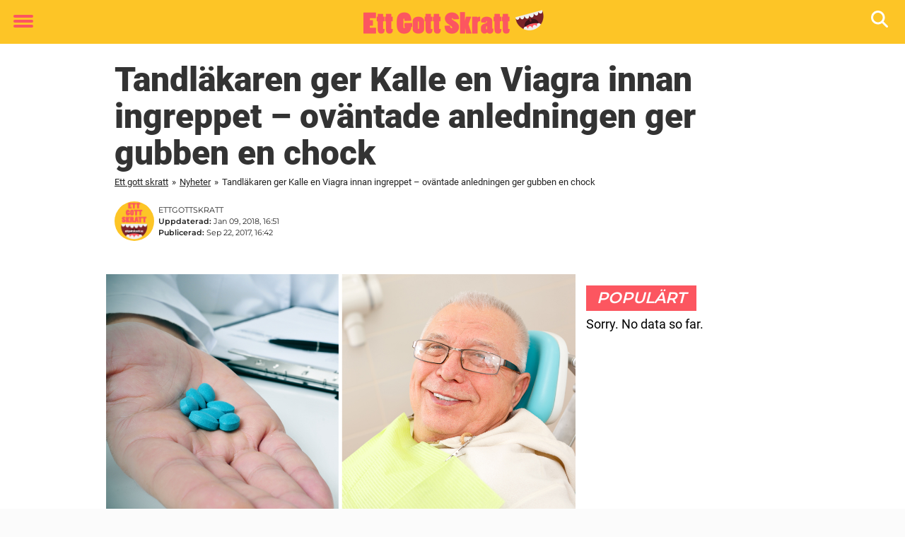

--- FILE ---
content_type: text/html; charset=UTF-8
request_url: https://www.ettgottskratt.se/tandlakaren-ger-kalle-viagra-innan-ingreppet-ovantade-anledningen-ger-gubben-en-chock/
body_size: 20745
content:

<!DOCTYPE html>
<html lang="sv-SE" class="noHeroImage showInlineFeaturedImage">

<head>
  <meta charset="UTF-8">
  <meta name="viewport" content="width=device-width, initial-scale=1">
  <link rel="profile" href="https://gmpg.org/xfn/11">
  <link rel="pingback" href="https://www.ettgottskratt.se/xmlrpc.php">
  <link rel="icon" href="https://cdn-humor.newsner.com/wp-content/uploads/sites/6/2018/01/28154352/cropped-ettgottskratt-logga-liten-1-32x32.png" sizes="32x32" />
<link rel="icon" href="https://cdn-humor.newsner.com/wp-content/uploads/sites/6/2018/01/28154352/cropped-ettgottskratt-logga-liten-1-192x192.png" sizes="192x192" />
<link rel="apple-touch-icon" href="https://cdn-humor.newsner.com/wp-content/uploads/sites/6/2018/01/28154352/cropped-ettgottskratt-logga-liten-1-180x180.png" />
<meta name="msapplication-TileImage" content="https://cdn-humor.newsner.com/wp-content/uploads/sites/6/2018/01/28154352/cropped-ettgottskratt-logga-liten-1-270x270.png" />
  <meta name="msvalidate.01" content="C89AC1CF247AE0ED1C6F78658B88837D" />
    <meta name="pagePath" content="/tandlakaren-ger-kalle-viagra-innan-ingreppet-ovantade-anledningen-ger-gubben-en-chock/" />
  <meta name="pageTitle" content="Tandläkaren ger Kalle en Viagra innan ingreppet – oväntade anledningen ger gubben en chock" />
  <meta name="pageLanguage" content="sv_SE" />
  <meta name="pageCategory" content="nyheter" />
  <meta name="pageAttributes" content="#fräckisar, roliga historier" />
  <script>
      window.currentPost = {
        id: "17477",
        category: ["nyheter"],
      }
  </script>

  <style>
    .theme-header-color-scheme-color {
      color: #fdc526;
    }

    .theme-header-color-scheme-border-color {
      border-color: #fdc526 !important;
    }

    .theme-header-color-scheme-background-color {
      background-color: #fdc526 !important;
    }

    .theme-header-color-scheme-background {
      background: #fdc526 !important;
    }

    .theme-footer-color-scheme-color {
      color: #222;
    }

    .theme-footer-color-scheme-border-color {
      border-color: #222 !important;
    }

    .theme-footer-color-scheme-background-color {
      background-color: #222 !important;
    }

    .theme-footer-color-scheme-background {
      background: #222 !important;
    }

    .theme-highlight-color-scheme-color {
      color: #fc5660;
    }

    .theme-highlight-color-scheme-border-color {
      border-color: #fc5660 !important;
    }

    .theme-highlight-color-scheme-background-color {
      background-color: #fc5660 !important;
    }

    .theme-highlight-color-scheme-background {
      background: #fc5660 !important;
    }

    .theme-menu-button-color-scheme-color {
      color: #fc5660;
    }

    .theme-menu-button-color-scheme-border-color {
      border-color: #fc5660 !important;
    }

    .theme-menu-button-color-scheme-background-color {
      background-color: #fc5660 !important;
    }

    .theme-menu-button-color-scheme-background {
      background: #fc5660 !important;
    }

    #mega-menu ul.menu li a {
      border-bottom-color: #fc5660 !important;
    }

    :root {
      --newsner-highlight-color: #fc5660;
    }


          .ad-space:before {
        text-align: left;
        font-family: -apple-system, BlinkMacSystemFont, Apple Color Emoji, 'Segoe UI', Roboto, 'Helvetica Neue', Helvetica, Arial, sans-serif;
        font-weight: 200;
        content: "Annons";
        color: #aaa;
        font-weight: 500;
        font-size: 8px;
        line-height: 15px;
        width: 100%;
        display: inline-block;
      }
      </style>

  <style>
    /* One signal */
    div#onesignal-popover-container,
    div#onesignal-slidedown-container {
      z-index: 88889;
    }
  </style>

  

<!-- Begin common scripts -->
<script type="text/javascript">(function(){function i(e){if(!window.frames[e]){if(document.body&&document.body.firstChild){var t=document.body;var n=document.createElement("iframe");n.style.display="none";n.name=e;n.title=e;t.insertBefore(n,t.firstChild)}else{setTimeout(function(){i(e)},5)}}}function e(n,o,r,f,s){function e(e,t,n,i){if(typeof n!=="function"){return}if(!window[o]){window[o]=[]}var a=false;if(s){a=s(e,i,n)}if(!a){window[o].push({command:e,version:t,callback:n,parameter:i})}}e.stub=true;e.stubVersion=2;function t(i){if(!window[n]||window[n].stub!==true){return}if(!i.data){return}var a=typeof i.data==="string";var e;try{e=a?JSON.parse(i.data):i.data}catch(t){return}if(e[r]){var o=e[r];window[n](o.command,o.version,function(e,t){var n={};n[f]={returnValue:e,success:t,callId:o.callId};if(i.source){i.source.postMessage(a?JSON.stringify(n):n,"*")}},o.parameter)}}if(typeof window[n]!=="function"){window[n]=e;if(window.addEventListener){window.addEventListener("message",t,false)}else{window.attachEvent("onmessage",t)}}}e("__tcfapi","__tcfapiBuffer","__tcfapiCall","__tcfapiReturn");i("__tcfapiLocator")})();</script><script type="text/javascript">(function(){(function(e,r){var t=document.createElement("link");t.rel="preconnect";t.as="script";var n=document.createElement("link");n.rel="dns-prefetch";n.as="script";var i=document.createElement("script");i.id="spcloader";i.type="text/javascript";i["async"]=true;i.charset="utf-8";var o="https://sdk.privacy-center.org/"+e+"/loader.js?target_type=notice&target="+r;if(window.didomiConfig&&window.didomiConfig.user){var a=window.didomiConfig.user;var c=a.country;var d=a.region;if(c){o=o+"&country="+c;if(d){o=o+"&region="+d}}}t.href="https://sdk.privacy-center.org/";n.href="https://sdk.privacy-center.org/";i.src=o;var s=document.getElementsByTagName("script")[0];s.parentNode.insertBefore(t,s);s.parentNode.insertBefore(n,s);s.parentNode.insertBefore(i,s)})("d23f3396-48e6-45ff-9275-fc6868832cf1","zVhFk3iN")})();</script><script
  class="wp-rocket-ignore"
  src="https://www.ettgottskratt.se/wp-content/plugins/newsner-ad-target/dist/js/newsner-ad-target.js?v=1768202547"
></script>

<!-- Google tag (gtag.js) -->
<script class="wp-rocket-ignore" async src="https://www.googletagmanager.com/gtag/js?id=G-MLNJWPHX3F"></script>
<script class="wp-rocket-ignore">
  window.dataLayer = window.dataLayer || [];
  function gtag(){dataLayer.push(arguments);}
  gtag('js', new Date());
  gtag('consent', 'default', {'ad_storage': 'denied','analytics_storage': 'denied','ad_user_data': 'denied','ad_personalization': 'denied'});
  gtag('config', 'G-MLNJWPHX3F');
</script>

<script class="wp-rocket-ignore">
  window.googletag = window.googletag || {cmd: []};
</script>

  <!-- yieldWrapper 3.1.0 -->
  <script class="wp-rocket-ignore">
    yieldWrapper = window.yieldWrapper || { cmd: [] };
  </script>
  <script class="wp-rocket-ignore" async src="https://cdn.yieldwrapper.com/yieldwrapper.js"></script>

<script type="text/javascript" async>
  ! function(e, f, u) {
    e.async = 1;
    e.src = u;
    f.parentNode.insertBefore(e, f);
  }(document.createElement('script'), document.getElementsByTagName('script')[0], '//cdn.taboola.com/libtrc/newsner-network/loader.js');
  document.taboola_counter = 0;
  window._taboola = window._taboola || [];
</script>

<script type="text/javascript">
  (function() {
    var _sf_async_config = window._sf_async_config = (window._sf_async_config || {});
    _sf_async_config.uid = 66992;
    _sf_async_config.domain = "ettgottskratt.se";
    _sf_async_config.flickerControl = false;
    _sf_async_config.useCanonical = true;
    _sf_async_config.useCanonicalDomain = true;
    _sf_async_config.sections = "Nyheter";
    _sf_async_config.authors = "Niclas Norlindh";

    function loadChartbeat() {
      var e = document.createElement('script');
      var n = document.getElementsByTagName('script')[0];
      e.type = 'text/javascript';
      e.async = true;
      e.src = '//static.chartbeat.com/js/chartbeat.js';;
      n.parentNode.insertBefore(e, n);
    }
    loadChartbeat();
  })();
</script>
<script async src="//static.chartbeat.com/js/chartbeat_mab.js"></script>

<!-- End common scripts -->

<!-- Begin scripts for www.ettgottskratt.se -->
<meta property="fb:pages" content="403886109822394" />
<meta property="fb:app_id" content="289155411478698" />

<!-- End scripts for www.ettgottskratt.se -->


  <meta name='robots' content='index, follow, max-image-preview:large, max-snippet:-1, max-video-preview:-1' />
	<style>img:is([sizes="auto" i], [sizes^="auto," i]) { contain-intrinsic-size: 3000px 1500px }</style>
	
	<!-- This site is optimized with the Yoast SEO Premium plugin v26.3 (Yoast SEO v26.3) - https://yoast.com/wordpress/plugins/seo/ -->
	<title>Tandläkaren ger Kalle en Viagra innan ingreppet – oväntade anledningen ger gubben en chock</title>
	<link rel="canonical" href="https://www.ettgottskratt.se/tandlakaren-ger-kalle-viagra-innan-ingreppet-ovantade-anledningen-ger-gubben-en-chock/" />
	<meta property="og:locale" content="sv_SE" />
	<meta property="og:type" content="article" />
	<meta property="og:title" content="Tandläkaren ger Kalle en Viagra innan ingreppet – oväntade anledningen ger gubben en chock" />
	<meta property="og:description" content="Att skratta är något av det bästa som finns. För mig kan ett riktigt skönt garv förgylla en hel dag. Även om man givetvis helst har roligt med vänner så är det inte fel att ..." />
	<meta property="og:url" content="https://www.ettgottskratt.se/tandlakaren-ger-kalle-viagra-innan-ingreppet-ovantade-anledningen-ger-gubben-en-chock/" />
	<meta property="og:site_name" content="Ett gott skratt" />
	<meta property="article:publisher" content="https://www.facebook.com/GottSkratt" />
	<meta property="article:published_time" content="2017-09-22T16:42:09+00:00" />
	<meta property="article:modified_time" content="2018-01-09T16:51:04+00:00" />
	<meta property="og:image" content="https://www.ettgottskratt.se/wp-content/uploads/sites/6/2017/09/VISNING-23.jpg" />
	<meta property="og:image:width" content="1200" />
	<meta property="og:image:height" content="630" />
	<meta property="og:image:type" content="image/jpeg" />
	<meta name="author" content="Niclas Norlindh" />
	<meta name="twitter:card" content="summary_large_image" />
	<meta name="twitter:label1" content="Skriven av" />
	<meta name="twitter:data1" content="Niclas Norlindh" />
	<meta name="twitter:label2" content="Beräknad lästid" />
	<meta name="twitter:data2" content="1 minut" />
	<!-- / Yoast SEO Premium plugin. -->


<link rel='dns-prefetch' href='//www.ettgottskratt.se' />
<link rel="alternate" type="application/rss+xml" title="Ett gott skratt &raquo; Webbflöde" href="https://www.ettgottskratt.se/feed/" />
<link rel="alternate" type="application/rss+xml" title="Ett gott skratt &raquo; Kommentarsflöde" href="https://www.ettgottskratt.se/comments/feed/" />
<script type="text/javascript" id="wpp-js" src="https://www.ettgottskratt.se/wp-content/plugins/wordpress-popular-posts/assets/js/wpp.min.js?ver=7.3.6" data-sampling="1" data-sampling-rate="100" data-api-url="https://www.ettgottskratt.se/wp-json/wordpress-popular-posts" data-post-id="17477" data-token="7923e240ce" data-lang="0" data-debug="0"></script>
<!-- ettgottskratt.se is managing ads with Advanced Ads --><!--noptimize--><script id="newsner-ready">
			window.advanced_ads_ready=function(e,a){a=a||"complete";var d=function(e){return"interactive"===a?"loading"!==e:"complete"===e};d(document.readyState)?e():document.addEventListener("readystatechange",(function(a){d(a.target.readyState)&&e()}),{once:"interactive"===a})},window.advanced_ads_ready_queue=window.advanced_ads_ready_queue||[];		</script>
		<!--/noptimize--><style id='wp-emoji-styles-inline-css' type='text/css'>

	img.wp-smiley, img.emoji {
		display: inline !important;
		border: none !important;
		box-shadow: none !important;
		height: 1em !important;
		width: 1em !important;
		margin: 0 0.07em !important;
		vertical-align: -0.1em !important;
		background: none !important;
		padding: 0 !important;
	}
</style>
<style id='wp-block-library-theme-inline-css' type='text/css'>
.wp-block-audio :where(figcaption){color:#555;font-size:13px;text-align:center}.is-dark-theme .wp-block-audio :where(figcaption){color:#ffffffa6}.wp-block-audio{margin:0 0 1em}.wp-block-code{border:1px solid #ccc;border-radius:4px;font-family:Menlo,Consolas,monaco,monospace;padding:.8em 1em}.wp-block-embed :where(figcaption){color:#555;font-size:13px;text-align:center}.is-dark-theme .wp-block-embed :where(figcaption){color:#ffffffa6}.wp-block-embed{margin:0 0 1em}.blocks-gallery-caption{color:#555;font-size:13px;text-align:center}.is-dark-theme .blocks-gallery-caption{color:#ffffffa6}:root :where(.wp-block-image figcaption){color:#555;font-size:13px;text-align:center}.is-dark-theme :root :where(.wp-block-image figcaption){color:#ffffffa6}.wp-block-image{margin:0 0 1em}.wp-block-pullquote{border-bottom:4px solid;border-top:4px solid;color:currentColor;margin-bottom:1.75em}.wp-block-pullquote cite,.wp-block-pullquote footer,.wp-block-pullquote__citation{color:currentColor;font-size:.8125em;font-style:normal;text-transform:uppercase}.wp-block-quote{border-left:.25em solid;margin:0 0 1.75em;padding-left:1em}.wp-block-quote cite,.wp-block-quote footer{color:currentColor;font-size:.8125em;font-style:normal;position:relative}.wp-block-quote:where(.has-text-align-right){border-left:none;border-right:.25em solid;padding-left:0;padding-right:1em}.wp-block-quote:where(.has-text-align-center){border:none;padding-left:0}.wp-block-quote.is-large,.wp-block-quote.is-style-large,.wp-block-quote:where(.is-style-plain){border:none}.wp-block-search .wp-block-search__label{font-weight:700}.wp-block-search__button{border:1px solid #ccc;padding:.375em .625em}:where(.wp-block-group.has-background){padding:1.25em 2.375em}.wp-block-separator.has-css-opacity{opacity:.4}.wp-block-separator{border:none;border-bottom:2px solid;margin-left:auto;margin-right:auto}.wp-block-separator.has-alpha-channel-opacity{opacity:1}.wp-block-separator:not(.is-style-wide):not(.is-style-dots){width:100px}.wp-block-separator.has-background:not(.is-style-dots){border-bottom:none;height:1px}.wp-block-separator.has-background:not(.is-style-wide):not(.is-style-dots){height:2px}.wp-block-table{margin:0 0 1em}.wp-block-table td,.wp-block-table th{word-break:normal}.wp-block-table :where(figcaption){color:#555;font-size:13px;text-align:center}.is-dark-theme .wp-block-table :where(figcaption){color:#ffffffa6}.wp-block-video :where(figcaption){color:#555;font-size:13px;text-align:center}.is-dark-theme .wp-block-video :where(figcaption){color:#ffffffa6}.wp-block-video{margin:0 0 1em}:root :where(.wp-block-template-part.has-background){margin-bottom:0;margin-top:0;padding:1.25em 2.375em}
</style>
<style id='global-styles-inline-css' type='text/css'>
:root{--wp--preset--aspect-ratio--square: 1;--wp--preset--aspect-ratio--4-3: 4/3;--wp--preset--aspect-ratio--3-4: 3/4;--wp--preset--aspect-ratio--3-2: 3/2;--wp--preset--aspect-ratio--2-3: 2/3;--wp--preset--aspect-ratio--16-9: 16/9;--wp--preset--aspect-ratio--9-16: 9/16;--wp--preset--color--black: #000000;--wp--preset--color--cyan-bluish-gray: #abb8c3;--wp--preset--color--white: #ffffff;--wp--preset--color--pale-pink: #f78da7;--wp--preset--color--vivid-red: #cf2e2e;--wp--preset--color--luminous-vivid-orange: #ff6900;--wp--preset--color--luminous-vivid-amber: #fcb900;--wp--preset--color--light-green-cyan: #7bdcb5;--wp--preset--color--vivid-green-cyan: #00d084;--wp--preset--color--pale-cyan-blue: #8ed1fc;--wp--preset--color--vivid-cyan-blue: #0693e3;--wp--preset--color--vivid-purple: #9b51e0;--wp--preset--gradient--vivid-cyan-blue-to-vivid-purple: linear-gradient(135deg,rgba(6,147,227,1) 0%,rgb(155,81,224) 100%);--wp--preset--gradient--light-green-cyan-to-vivid-green-cyan: linear-gradient(135deg,rgb(122,220,180) 0%,rgb(0,208,130) 100%);--wp--preset--gradient--luminous-vivid-amber-to-luminous-vivid-orange: linear-gradient(135deg,rgba(252,185,0,1) 0%,rgba(255,105,0,1) 100%);--wp--preset--gradient--luminous-vivid-orange-to-vivid-red: linear-gradient(135deg,rgba(255,105,0,1) 0%,rgb(207,46,46) 100%);--wp--preset--gradient--very-light-gray-to-cyan-bluish-gray: linear-gradient(135deg,rgb(238,238,238) 0%,rgb(169,184,195) 100%);--wp--preset--gradient--cool-to-warm-spectrum: linear-gradient(135deg,rgb(74,234,220) 0%,rgb(151,120,209) 20%,rgb(207,42,186) 40%,rgb(238,44,130) 60%,rgb(251,105,98) 80%,rgb(254,248,76) 100%);--wp--preset--gradient--blush-light-purple: linear-gradient(135deg,rgb(255,206,236) 0%,rgb(152,150,240) 100%);--wp--preset--gradient--blush-bordeaux: linear-gradient(135deg,rgb(254,205,165) 0%,rgb(254,45,45) 50%,rgb(107,0,62) 100%);--wp--preset--gradient--luminous-dusk: linear-gradient(135deg,rgb(255,203,112) 0%,rgb(199,81,192) 50%,rgb(65,88,208) 100%);--wp--preset--gradient--pale-ocean: linear-gradient(135deg,rgb(255,245,203) 0%,rgb(182,227,212) 50%,rgb(51,167,181) 100%);--wp--preset--gradient--electric-grass: linear-gradient(135deg,rgb(202,248,128) 0%,rgb(113,206,126) 100%);--wp--preset--gradient--midnight: linear-gradient(135deg,rgb(2,3,129) 0%,rgb(40,116,252) 100%);--wp--preset--font-size--small: 13px;--wp--preset--font-size--medium: 20px;--wp--preset--font-size--large: 36px;--wp--preset--font-size--x-large: 42px;--wp--preset--spacing--20: 0.44rem;--wp--preset--spacing--30: 0.67rem;--wp--preset--spacing--40: 1rem;--wp--preset--spacing--50: 1.5rem;--wp--preset--spacing--60: 2.25rem;--wp--preset--spacing--70: 3.38rem;--wp--preset--spacing--80: 5.06rem;--wp--preset--shadow--natural: 6px 6px 9px rgba(0, 0, 0, 0.2);--wp--preset--shadow--deep: 12px 12px 50px rgba(0, 0, 0, 0.4);--wp--preset--shadow--sharp: 6px 6px 0px rgba(0, 0, 0, 0.2);--wp--preset--shadow--outlined: 6px 6px 0px -3px rgba(255, 255, 255, 1), 6px 6px rgba(0, 0, 0, 1);--wp--preset--shadow--crisp: 6px 6px 0px rgba(0, 0, 0, 1);}:root { --wp--style--global--content-size: 664px;--wp--style--global--wide-size: 664px; }:where(body) { margin: 0; }.wp-site-blocks > .alignleft { float: left; margin-right: 2em; }.wp-site-blocks > .alignright { float: right; margin-left: 2em; }.wp-site-blocks > .aligncenter { justify-content: center; margin-left: auto; margin-right: auto; }:where(.is-layout-flex){gap: 0.5em;}:where(.is-layout-grid){gap: 0.5em;}.is-layout-flow > .alignleft{float: left;margin-inline-start: 0;margin-inline-end: 2em;}.is-layout-flow > .alignright{float: right;margin-inline-start: 2em;margin-inline-end: 0;}.is-layout-flow > .aligncenter{margin-left: auto !important;margin-right: auto !important;}.is-layout-constrained > .alignleft{float: left;margin-inline-start: 0;margin-inline-end: 2em;}.is-layout-constrained > .alignright{float: right;margin-inline-start: 2em;margin-inline-end: 0;}.is-layout-constrained > .aligncenter{margin-left: auto !important;margin-right: auto !important;}.is-layout-constrained > :where(:not(.alignleft):not(.alignright):not(.alignfull)){max-width: var(--wp--style--global--content-size);margin-left: auto !important;margin-right: auto !important;}.is-layout-constrained > .alignwide{max-width: var(--wp--style--global--wide-size);}body .is-layout-flex{display: flex;}.is-layout-flex{flex-wrap: wrap;align-items: center;}.is-layout-flex > :is(*, div){margin: 0;}body .is-layout-grid{display: grid;}.is-layout-grid > :is(*, div){margin: 0;}body{padding-top: 0px;padding-right: 0px;padding-bottom: 0px;padding-left: 0px;}a:where(:not(.wp-element-button)){text-decoration: underline;}:root :where(.wp-element-button, .wp-block-button__link){background-color: #32373c;border-width: 0;color: #fff;font-family: inherit;font-size: inherit;line-height: inherit;padding: calc(0.667em + 2px) calc(1.333em + 2px);text-decoration: none;}.has-black-color{color: var(--wp--preset--color--black) !important;}.has-cyan-bluish-gray-color{color: var(--wp--preset--color--cyan-bluish-gray) !important;}.has-white-color{color: var(--wp--preset--color--white) !important;}.has-pale-pink-color{color: var(--wp--preset--color--pale-pink) !important;}.has-vivid-red-color{color: var(--wp--preset--color--vivid-red) !important;}.has-luminous-vivid-orange-color{color: var(--wp--preset--color--luminous-vivid-orange) !important;}.has-luminous-vivid-amber-color{color: var(--wp--preset--color--luminous-vivid-amber) !important;}.has-light-green-cyan-color{color: var(--wp--preset--color--light-green-cyan) !important;}.has-vivid-green-cyan-color{color: var(--wp--preset--color--vivid-green-cyan) !important;}.has-pale-cyan-blue-color{color: var(--wp--preset--color--pale-cyan-blue) !important;}.has-vivid-cyan-blue-color{color: var(--wp--preset--color--vivid-cyan-blue) !important;}.has-vivid-purple-color{color: var(--wp--preset--color--vivid-purple) !important;}.has-black-background-color{background-color: var(--wp--preset--color--black) !important;}.has-cyan-bluish-gray-background-color{background-color: var(--wp--preset--color--cyan-bluish-gray) !important;}.has-white-background-color{background-color: var(--wp--preset--color--white) !important;}.has-pale-pink-background-color{background-color: var(--wp--preset--color--pale-pink) !important;}.has-vivid-red-background-color{background-color: var(--wp--preset--color--vivid-red) !important;}.has-luminous-vivid-orange-background-color{background-color: var(--wp--preset--color--luminous-vivid-orange) !important;}.has-luminous-vivid-amber-background-color{background-color: var(--wp--preset--color--luminous-vivid-amber) !important;}.has-light-green-cyan-background-color{background-color: var(--wp--preset--color--light-green-cyan) !important;}.has-vivid-green-cyan-background-color{background-color: var(--wp--preset--color--vivid-green-cyan) !important;}.has-pale-cyan-blue-background-color{background-color: var(--wp--preset--color--pale-cyan-blue) !important;}.has-vivid-cyan-blue-background-color{background-color: var(--wp--preset--color--vivid-cyan-blue) !important;}.has-vivid-purple-background-color{background-color: var(--wp--preset--color--vivid-purple) !important;}.has-black-border-color{border-color: var(--wp--preset--color--black) !important;}.has-cyan-bluish-gray-border-color{border-color: var(--wp--preset--color--cyan-bluish-gray) !important;}.has-white-border-color{border-color: var(--wp--preset--color--white) !important;}.has-pale-pink-border-color{border-color: var(--wp--preset--color--pale-pink) !important;}.has-vivid-red-border-color{border-color: var(--wp--preset--color--vivid-red) !important;}.has-luminous-vivid-orange-border-color{border-color: var(--wp--preset--color--luminous-vivid-orange) !important;}.has-luminous-vivid-amber-border-color{border-color: var(--wp--preset--color--luminous-vivid-amber) !important;}.has-light-green-cyan-border-color{border-color: var(--wp--preset--color--light-green-cyan) !important;}.has-vivid-green-cyan-border-color{border-color: var(--wp--preset--color--vivid-green-cyan) !important;}.has-pale-cyan-blue-border-color{border-color: var(--wp--preset--color--pale-cyan-blue) !important;}.has-vivid-cyan-blue-border-color{border-color: var(--wp--preset--color--vivid-cyan-blue) !important;}.has-vivid-purple-border-color{border-color: var(--wp--preset--color--vivid-purple) !important;}.has-vivid-cyan-blue-to-vivid-purple-gradient-background{background: var(--wp--preset--gradient--vivid-cyan-blue-to-vivid-purple) !important;}.has-light-green-cyan-to-vivid-green-cyan-gradient-background{background: var(--wp--preset--gradient--light-green-cyan-to-vivid-green-cyan) !important;}.has-luminous-vivid-amber-to-luminous-vivid-orange-gradient-background{background: var(--wp--preset--gradient--luminous-vivid-amber-to-luminous-vivid-orange) !important;}.has-luminous-vivid-orange-to-vivid-red-gradient-background{background: var(--wp--preset--gradient--luminous-vivid-orange-to-vivid-red) !important;}.has-very-light-gray-to-cyan-bluish-gray-gradient-background{background: var(--wp--preset--gradient--very-light-gray-to-cyan-bluish-gray) !important;}.has-cool-to-warm-spectrum-gradient-background{background: var(--wp--preset--gradient--cool-to-warm-spectrum) !important;}.has-blush-light-purple-gradient-background{background: var(--wp--preset--gradient--blush-light-purple) !important;}.has-blush-bordeaux-gradient-background{background: var(--wp--preset--gradient--blush-bordeaux) !important;}.has-luminous-dusk-gradient-background{background: var(--wp--preset--gradient--luminous-dusk) !important;}.has-pale-ocean-gradient-background{background: var(--wp--preset--gradient--pale-ocean) !important;}.has-electric-grass-gradient-background{background: var(--wp--preset--gradient--electric-grass) !important;}.has-midnight-gradient-background{background: var(--wp--preset--gradient--midnight) !important;}.has-small-font-size{font-size: var(--wp--preset--font-size--small) !important;}.has-medium-font-size{font-size: var(--wp--preset--font-size--medium) !important;}.has-large-font-size{font-size: var(--wp--preset--font-size--large) !important;}.has-x-large-font-size{font-size: var(--wp--preset--font-size--x-large) !important;}
:where(.wp-block-post-template.is-layout-flex){gap: 1.25em;}:where(.wp-block-post-template.is-layout-grid){gap: 1.25em;}
:where(.wp-block-columns.is-layout-flex){gap: 2em;}:where(.wp-block-columns.is-layout-grid){gap: 2em;}
:root :where(.wp-block-pullquote){font-size: 1.5em;line-height: 1.6;}
</style>
<link rel='stylesheet' id='newsner_blocks_style-css' href='https://www.ettgottskratt.se/wp-content/plugins/newsner-blocks/src/../build/css/style.bundle.css?v=1768202547' type='text/css' media='all' />
<link rel='stylesheet' id='wordpress-popular-posts-css-css' href='https://www.ettgottskratt.se/wp-content/plugins/wordpress-popular-posts/assets/css/wpp.css?ver=7.3.6' type='text/css' media='all' />
<link rel='stylesheet' id='parent-style-css' href='https://www.ettgottskratt.se/wp-content/themes/smart-magazine/style.css?ver=6.8.3' type='text/css' media='all' />
<link rel='stylesheet' id='newsner-css' href='https://www.ettgottskratt.se/wp-content/themes/newsneregs/dist/css/main.css?ver=1768202548' type='text/css' media='all' />
<link rel='stylesheet' id='single-article-css' href='https://www.ettgottskratt.se/wp-content/themes/newsneregs/dist/css/single.css?ver=1768202548' type='text/css' media='all' />
<link rel='stylesheet' id='growthbook-css' href='https://www.ettgottskratt.se/wp-content/themes/newsneregs/dist/css/growthbook.css?ver=1768202548' type='text/css' media='all' />
<script type="text/javascript" src="https://www.ettgottskratt.se/wp-includes/js/jquery/jquery.min.js?ver=3.7.1" id="jquery-core-js"></script>
<script type="text/javascript" id="advanced-ads-advanced-js-js-extra">
/* <![CDATA[ */
var advads_options = {"blog_id":"6","privacy":{"enabled":false,"state":"not_needed"}};
/* ]]> */
</script>
<script type="text/javascript" src="https://www.ettgottskratt.se/wp-content/plugins/advanced-ads/public/assets/js/advanced.min.js?ver=1.56.4" id="advanced-ads-advanced-js-js"></script>
<script type="text/javascript" id="advanced_ads_pro/visitor_conditions-js-extra">
/* <![CDATA[ */
var advanced_ads_pro_visitor_conditions = {"referrer_cookie_name":"advanced_ads_pro_visitor_referrer","referrer_exdays":"365","page_impr_cookie_name":"advanced_ads_page_impressions","page_impr_exdays":"3650"};
/* ]]> */
</script>
<script type="text/javascript" src="https://www.ettgottskratt.se/wp-content/plugins/advanced-ads-pro/modules/advanced-visitor-conditions/inc/conditions.min.js?ver=2.28.2" id="advanced_ads_pro/visitor_conditions-js"></script>
<script type="text/javascript" src="https://www.ettgottskratt.se/wp-content/themes/smart-magazine/assets/js/modernizr.custom.js?ver=20150615" id="smart-magazine-modernizr-js"></script>
<script type="text/javascript" src="https://www.ettgottskratt.se/wp-content/themes/smart-magazine/assets/js/jquery.easing.js?ver=20150615" id="smart-magazine-easing-js"></script>
<script type="text/javascript" src="https://www.ettgottskratt.se/wp-content/themes/smart-magazine/assets/js/jquery.hoverIntent.js?ver=20150615" id="smart-magazine-hoverIntent-js"></script>
<link rel="https://api.w.org/" href="https://www.ettgottskratt.se/wp-json/" /><link rel="alternate" title="JSON" type="application/json" href="https://www.ettgottskratt.se/wp-json/wp/v2/posts/17477" /><link rel="EditURI" type="application/rsd+xml" title="RSD" href="https://www.ettgottskratt.se/xmlrpc.php?rsd" />
<meta name="generator" content="WordPress 6.8.3" />
<link rel='shortlink' href='https://www.ettgottskratt.se/?p=17477' />

  <script>
    window.FB = window.FB || {};
    window.FB.__buffer = true;
  </script>

  <script>window.players = {}</script>            <style id="wpp-loading-animation-styles">@-webkit-keyframes bgslide{from{background-position-x:0}to{background-position-x:-200%}}@keyframes bgslide{from{background-position-x:0}to{background-position-x:-200%}}.wpp-widget-block-placeholder,.wpp-shortcode-placeholder{margin:0 auto;width:60px;height:3px;background:#dd3737;background:linear-gradient(90deg,#dd3737 0%,#571313 10%,#dd3737 100%);background-size:200% auto;border-radius:3px;-webkit-animation:bgslide 1s infinite linear;animation:bgslide 1s infinite linear}</style>
            <script type="text/javascript">
		var advadsCfpQueue = [];
		var advadsCfpAd = function( adID ){
			if ( 'undefined' == typeof advadsProCfp ) { advadsCfpQueue.push( adID ) } else { advadsProCfp.addElement( adID ) }
		};
		</script>
		    <script type="application/ld+json">
    [
        {
            "@context": "https://schema.org",
            "@type": "NewsArticle",
            "isBasedOn": "https://www.ettgottskratt.se/tandlakaren-ger-kalle-viagra-innan-ingreppet-ovantade-anledningen-ger-gubben-en-chock/",
            "headline": "Tandläkaren ger Kalle en Viagra innan ingreppet – oväntade anledningen ger gubben en chock",
            "url": "https://www.ettgottskratt.se/tandlakaren-ger-kalle-viagra-innan-ingreppet-ovantade-anledningen-ger-gubben-en-chock/",
            "thumbnailUrl": "https://cdn-humor.newsner.com/wp-content/uploads/sites/6/2017/09/28151541/VISNING-23.jpg",
            "alternativeHeadline": "",
            "articleBody": "Att skratta \u00e4r n\u00e5got av det b\u00e4sta som finns. F\u00f6r mig kan ett riktigt sk\u00f6nt garv f\u00f6rgylla en hel dag. \u00c4ven om man givetvis helst har roligt med v\u00e4nner s\u00e5 \u00e4r det inte fel att brista ut i skratt \u00e4ven n\u00e4r man \u00e4r f\u00f6r sig sj\u00e4lv.\n\nDen h\u00e4r roliga historien om ett tandl\u00e4karbes\u00f6k hittade jag p\u00e5 n\u00e4tet tidigare i dag \u2013 och jag skrattade h\u00f6gt h\u00e4r p\u00e5 kontoret. Jag tror att m\u00e5nga kan relatera till att man inte riktigt \u00e4r sig sj\u00e4lv n\u00e4r man s\u00e4tter sig i den d\u00e4r f\u00f6rbannade tandl\u00e4karstolen. Det kan vara riktigt obehagligt!\n\nN\u00e5v\u00e4l \u2013 jag tycker verkligen att du ska kolla in den h\u00e4r roliga historien och tryck sedan g\u00e4rna p\u00e5 dela-knappen f\u00f6r att sprida skrattet vidare till dina v\u00e4nner!\n\n\n\nKalle, en 71-\u00e5rig man, gick till tandl\u00e4karen f\u00f6r att dra ut en tand.\n\u2013 Vi m\u00e5ste l\u00e4gga bed\u00f6vning, sa tandl\u00e4karen.\n\u2013 Nej, det t\u00e5l jag inte, svarade Kalle.\n\u2013 D\u00e5 f\u00e5r det bli lustgas.\n\u2013 Nej, d\u00e5 blir jag v\u00e5ldsam och river kliniken.\n\u2013 D\u00e5 blir det Viagra, sa tandl\u00e4karen best\u00e4mt.\n\u2013 Viagra?! utbrast Kalle. Vad fan har Viagra med min d\u00e5liga tand att g\u00f6ra?!\n\u2013 Ingenting, log tandl\u00e4karen. Men d\u00e5 har du n\u00e5got rej\u00e4lt att h\u00e5lla dig i medan jag drar ut tandj\u00e4veln.\n\nMissa nu inte att trycka p\u00e5 dela-knappen om du skrattade, s\u00e5 att \u00e4ven dina v\u00e4nner kan f\u00e5 en rolig stund med den h\u00e4r fr\u00e4ckisen!\n\n\nGilla Ettgottskratt om du vill ha ett roligare fl\u00f6de!",
            "dateModified": "2018-01-09T16:51:04+00:00",
            "datePublished": "2017-09-22T16:42:09+00:00",
            "articleSection": "",
            "description": "",
            "keywords": "#fräckisar, roliga historier",
            "image": {
                "@type": "ImageObject",
                "url": "https://cdn-humor.newsner.com/wp-content/uploads/sites/6/2017/09/28151541/VISNING-23.jpg",
                "caption": ""
            },
            "author": {
                "@type": "Person",
                "name": "Niclas Norlindh",
                "image": "https://secure.gravatar.com/avatar/73af698f3bd38153ff4eace4d0a8a09a72d213f233203b7da534ba428c7f9b77?s=96&d=mm&r=g",
                "jobTitle": "",
                "description": "",
                "url": "https://www.ettgottskratt.se/author/niclasnorlindh/"
            },
            "publisher": {
                "@type": "NewsMediaOrganization",
                "foundingDate": "2014-09-07",
                "legalName": "Nyheter N365",
                "name": "Ett gott skratt",
                "url": "https://www.ettgottskratt.se",
                "masthead": "",
                "ethicsPolicy": "",
                "correctionsPolicy": "",
                "verificationFactCheckingPolicy": "",
                "logo": {
                    "@type": "ImageObject",
                    "url": "https://cdn-humor.newsner.com/wp-content/uploads/sites/6/2018/01/28151111/ettgottskratt-logga.png"
                }
                
            }
        }
    ]
    </script>  <style type="text/css">

    :root {
      --newsner-highlight-text-color: #ffffff;
    }

    header.main-header, header#header.header, header.main-header div#nav-sticky, header.main-header div#nav-sticky, header#header.header div#nav-sticky, div#nav-sticky_progress-bar {
      background: #fdc526;
    }

    header.main-header header#header.header div.toggle-holder div.mobile-toggle > span, header.main-header header#header.header #nav-sticky div.mobile-toggle > span {
      background: #fc5660;
    }

    
    header.main-header header#header.header #nav-sticky #nav-sticky_progress-bar_fill {
      background: #fc5660;
    }

    header.main-header header#header.header div.social-holder button.dropdown-toggle span:first-child {
      color: #fc5660 !important;
    }


    header.main-header header#header.header #mega-menu ul.menu li a {
      border-bottom-color: #fc5660;
    }

    header.main-header header#header.header .social-holder .quick-search .search-form .search-form-inner-container.input-group .search-field.form-control {
      color: #fc5660;
    }
    header.main-header header#header.header .social-holder .quick-search .search-form .search-form-inner-container.input-group .search-field.form-control::-webkit-input-placeholder { color: #fc5660; }
    header.main-header header#header.header .social-holder .quick-search .search-form .search-form-inner-container.input-group .search-field.form-control::-moz-placeholder { color: #fc5660; }
    header.main-header header#header.header .social-holder .quick-search .search-form .search-form-inner-container.input-group .search-field.form-control:-ms-input-placeholder { color: #fc5660; }
    header.main-header header#header.header .social-holder .quick-search .search-form .search-form-inner-container.input-group .search-field.form-control:-moz-placeholder { color: #fc5660; }


    div.content_wrapper div.content_border div.container .section-title {
      background: #fc5660;
    }

    h3.section-title, p.section-title, h3.widget-title {
      background: #fc5660;
      color: #ffffff;
    }

    .post.featured-article .featured-title {
      border-bottom: 5px solid #fc5660;
    }

    div.content_wrapper .entry-content p a,
    .newsner-tag-list-block a,
    .newsner-read-more-block ul li a {
              background-image: linear-gradient(to right, #fc5660 0%, #fc5660);
            background-repeat: repeat-x;
      background-position: 0 95%;
      background-size: 100% 2px;
    }

    div.content_wrapper .entry-content p a:hover,
    .newsner-tag-list-block a:hover,
    .newsner-read-more-block ul li a:hover {
              background-color: #fc5660;
            color: #333    }

    div.content_wrapper .tags .tags-links a,
    .archive-title-category-links.tags-links a,
    .navigation .nav-links .page-numbers.prev,
    .navigation .nav-links .page-numbers.next,
    .navigation .nav-links .page-numbers {
      background: #fc5660;
    }

    .inline-google-news-feed-link a,
    .inline-google-news-feed-link a:hover {
        background: #fc5660;
        color: #ffffff;
    }

    footer.site-footer-wrapper div.footer-logo-block, footer.site-footer-wrapper div.site-footer, footer.site-footer-wrapper div.copyright {
      background: #222;
    }

    /* Simplified */
    .display-horizontal-main-menu .main-menu-below .nav_container nav.main_nav .sf-menu li.current-menu-item a {
      color: #fc5660;
    }

    .display-horizontal-main-menu .main-menu-below .nav_container nav.main_nav .sf-menu li a:hover {
      color: #fc5660;
    }

    /* Simplified - Mediaplanet */

    .variant-mediaplanet .homepage-top.homepage-content-area .gum_posts_grid_wrapper .gum_post_data li.cat {
      background-color: #fc5660;
    }

    .variant-mediaplanet .homepage-main.homepage-content-area .homepage-content-main .single_post_block li.cat {
      background-color: #fc5660;
    }

    .variant-mediaplanet .gum_home_sidebar .tagcloud a.tag-cloud-link, .variant-mediaplanet .gum_home_sidebar .tagcloud a.tag-cloud-link:visited {
      color: #fc5660;
    }

    .variant-mediaplanet .gum_home_sidebar .tagcloud a.tag-cloud-link:hover {
      color: #fc5660;
      opacity: 0.6;
    }

    .single-post .page-links a, .single-post .page-links a:hover {
      background: #fc5660;
    }

    /* Plugin - Post type Publication */
    div.single-publication-container .publication-download-button a.read-publication {
      background: #fc5660;
    }

    /* Simplified - Sport */

    .variant-sport .homepage-top.homepage-content-area .gum_posts_grid_wrapper .gum_post_data li.cat {
      background-color: #fc5660;
    }

    .variant-sport .homepage-main.homepage-content-area .homepage-content-main .single_post_block li.cat {
      background-color: #fc5660;
    }

    .variant-sport .gum_home_sidebar .tagcloud a.tag-cloud-link, .variant-sport .gum_home_sidebar .tagcloud a.tag-cloud-link:visited {
      color: #fc5660;
    }

    .variant-sport .gum_home_sidebar .tagcloud a.tag-cloud-link:hover {
      color: #fc5660;
      opacity: 0.6;
    }
    .variant-sport .sport-style .main-menu-category .main_nav{
      /* background-color: #fc5660; */
	  background-color: #fdc526;
    }
    .variant-sport .not-single .recent-list .recent-category {
    	background: #fc5660;
    }
    .variant-sport .not-single .recent-list .recent-category p {
    	/* theme_menu_button_color is not white*/
    	color: #fc5660!important;
    	/* color: #fff!important; */
    }
 </style>

        <!-- Google Tag Manager -->
        <script>(function(w,d,s,l,i){w[l]=w[l]||[];w[l].push({'gtm.start':
        new Date().getTime(),event:'gtm.js'});var f=d.getElementsByTagName(s)[0],
        j=d.createElement(s),dl=l!='dataLayer'?'&l='+l:'';j.async=true;j.src=
        'https://www.googletagmanager.com/gtm.js?id='+i+dl;f.parentNode.insertBefore(j,f);
        })(window,document,'script','dataLayer','GTM-TN4T352');</script>
        <!-- End Google Tag Manager -->
          <style type="text/css">
	  .main_nav, .main_nav .sf-menu .sub-menu{    border-top: 5px solid ;}
	  .main_nav .sf-menu .sub-menu:before{
		      border-bottom-color: ;
	  }
	  .byline .cat-links a, .gum_post_data ul li.cat, .gum_post_block_meta ul li.cat, .gum_post_block_meta ul li.cat{
		  background: ;
		   color: ;
	  }
	  .gum_post_data ul li.cat a, .gum_post_block_meta ul li.cat a, .gum_post_block_meta ul li.cat a{
		 		   color: ;
	  }
 </style>
  
<noscript><style>.lazyload[data-src]{display:none !important;}</style></noscript><style>.lazyload{background-image:none !important;}.lazyload:before{background-image:none !important;}</style><link rel="icon" href="https://cdn-humor.newsner.com/wp-content/uploads/sites/6/2018/01/28154352/cropped-ettgottskratt-logga-liten-1-32x32.png" sizes="32x32" />
<link rel="icon" href="https://cdn-humor.newsner.com/wp-content/uploads/sites/6/2018/01/28154352/cropped-ettgottskratt-logga-liten-1-192x192.png" sizes="192x192" />
<link rel="apple-touch-icon" href="https://cdn-humor.newsner.com/wp-content/uploads/sites/6/2018/01/28154352/cropped-ettgottskratt-logga-liten-1-180x180.png" />
<meta name="msapplication-TileImage" content="https://cdn-humor.newsner.com/wp-content/uploads/sites/6/2018/01/28154352/cropped-ettgottskratt-logga-liten-1-270x270.png" />
</head>

<body class="wp-singular post-template-default single single-post postid-17477 single-format-standard wp-theme-smart-magazine wp-child-theme-newsneregs group-blog aa-prefix-newsner- aa-disabled-page aa-disabled-content">
      
    
    <div id="backend-ad-outofpage_dynamic_17477_1"></div>
    <script class="wp-rocket-ignore">
      yieldWrapper.cmd.push(function() {
        yieldWrapper.defineSlot({
          id: "backend-ad-outofpage_dynamic_17477_1",
          adType: "out-of-page",
          targeting: {
            pagePath: '/tandlakaren-ger-kalle-viagra-innan-ingreppet-ovantade-anledningen-ger-gubben-en-chock/',pageTitle: 'Tandläkaren ger Kalle en Viagra innan ingreppet – oväntade anledningen ger gubben en chock',pageCategory: 'Nyheter',pageLanguage: 'sv_SE',pageAttributes: ["#fräckisar", "roliga historier"],pageType: 'post',          }
        });
      });
    </script>
        <!-- Google Tag Manager (noscript) -->
      <noscript><iframe src="https://www.googletagmanager.com/ns.html?id=GTM-TN4T352"
      height="0" width="0" style="display:none;visibility:hidden"></iframe></noscript>
      <!-- End Google Tag Manager (noscript) -->
      
  <div class="">
    <div class="content-container">

      <!-- Start Content Click Capture -->
      <div class="click-capture"></div>
      <!-- End Content Click Capture -->

      <!-- Switching Header Theme -->
      <!-- Start Header -->
<header id="header" class="header style1 ">

	
	<div class="header_top cf">
		<div class="row full-width-row align-middle display-flex">
			<div class="toggle-holder">
				<button
					class="mobile-toggle "
					id="dropdownMegaMenuButton"
					aria-haspopup="true"
					aria-expanded="false"
					type="button"
				>
					<span class="theme-menu-button-color-scheme-background-color"></span>
					<span class="theme-menu-button-color-scheme-background-color"></span>
					<span class="theme-menu-button-color-scheme-background-color"></span>
					<span class="screen-reader-text">Toggle menu</span>
				</button>
			</div>

			<div id="mega-menu" class="hideMe" aria-labelledby="dropdownMegaMenuButton">
				<div class="container">

					<div class="megamenu-container"><ul id="menu-mega-menu" class="menu"><li id="menu-item-19631" class="menu-item menu-item-type-taxonomy menu-item-object-category menu-item-19631"><a href="https://www.ettgottskratt.se/barn/">Barn</a></li>
<li id="menu-item-19632" class="menu-item menu-item-type-taxonomy menu-item-object-category menu-item-19632"><a href="https://www.ettgottskratt.se/djur/">Djur</a></li>
<li id="menu-item-19633" class="menu-item menu-item-type-taxonomy menu-item-object-category menu-item-19633"><a href="https://www.ettgottskratt.se/familj/">Familj</a></li>
<li id="menu-item-19634" class="menu-item menu-item-type-taxonomy menu-item-object-category menu-item-19634"><a href="https://www.ettgottskratt.se/foraldrar/">Föräldrar</a></li>
<li id="menu-item-19635" class="menu-item menu-item-type-taxonomy menu-item-object-category menu-item-19635"><a href="https://www.ettgottskratt.se/frackis/">Fräckis</a></li>
<li id="menu-item-19636" class="menu-item menu-item-type-taxonomy menu-item-object-category menu-item-19636"><a href="https://www.ettgottskratt.se/frackisar/">fräckisar</a></li>
<li id="menu-item-19637" class="menu-item menu-item-type-taxonomy menu-item-object-category menu-item-19637"><a href="https://www.ettgottskratt.se/guldkorn/">Guldkorn</a></li>
<li id="menu-item-19638" class="menu-item menu-item-type-taxonomy menu-item-object-category menu-item-19638"><a href="https://www.ettgottskratt.se/historier/">Historier</a></li>
<li id="menu-item-19639" class="menu-item menu-item-type-taxonomy menu-item-object-category menu-item-19639"><a href="https://www.ettgottskratt.se/internet/">Internet</a></li>
<li id="menu-item-19640" class="menu-item menu-item-type-taxonomy menu-item-object-category menu-item-19640"><a href="https://www.ettgottskratt.se/konstigt/">Konstigt</a></li>
<li id="menu-item-19641" class="menu-item menu-item-type-taxonomy menu-item-object-category menu-item-19641"><a href="https://www.ettgottskratt.se/lista/">Lista</a></li>
<li id="menu-item-19642" class="menu-item menu-item-type-taxonomy menu-item-object-category menu-item-19642"><a href="https://www.ettgottskratt.se/nostalgi/">Nostalgi</a></li>
<li id="menu-item-19643" class="menu-item menu-item-type-taxonomy menu-item-object-category current-post-ancestor current-menu-parent current-post-parent menu-item-19643"><a href="https://www.ettgottskratt.se/nyheter/">Nyheter</a></li>
<li id="menu-item-19644" class="menu-item menu-item-type-taxonomy menu-item-object-category menu-item-19644"><a href="https://www.ettgottskratt.se/quiz/">Quiz</a></li>
<li id="menu-item-19645" class="menu-item menu-item-type-taxonomy menu-item-object-category menu-item-19645"><a href="https://www.ettgottskratt.se/reklam/">Reklam</a></li>
<li id="menu-item-19646" class="menu-item menu-item-type-taxonomy menu-item-object-category menu-item-19646"><a href="https://www.ettgottskratt.se/relation/">Relation</a></li>
<li id="menu-item-19647" class="menu-item menu-item-type-taxonomy menu-item-object-category menu-item-19647"><a href="https://www.ettgottskratt.se/roliga-klipp/">Roliga klipp</a></li>
</ul></div>
											<aside class="quick-search-mobile">
							<button
								type="button"
								class="search-icon icon"
								aria-label="Sök"
							>https://www.ettgottskratt.se/wp-content/themes/newsneregs/images/magnifying-glass-solid-full.svg</button>
							<form role="search" method="get" class="search-form" action="https://www.ettgottskratt.se/">
  <div class="search-form-inner-container input-group">
    <input type="search" class="search-field form-control" placeholder="Sök" value="" name="s"/>
    <span class="input-group-btn">
      <button class="icon btn btn-default" aria-label="Search">
        <img src="[data-uri]" data-src="https://www.ettgottskratt.se/wp-content/themes/newsneregs/images/magnifying-glass-solid-full.svg" decoding="async" class="lazyload"><noscript><img src="https://www.ettgottskratt.se/wp-content/themes/newsneregs/images/magnifying-glass-solid-full.svg" data-eio="l"></noscript>
      </button>
    </span>
  </div>
</form>						</aside>
					
									</div>
			</div>

			<div class="logo text-center">
				<a href="https://www.ettgottskratt.se" class="logolink" title="Ett gott skratt">
											<img width="558" height="80" src="[data-uri]" class="logoimg lazyload" alt="Ett gott skratt" decoding="async" data-src="https://cdn-humor.newsner.com/wp-content/uploads/sites/6/2018/01/28151111/ettgottskratt-logga.png" data-eio-rwidth="558" data-eio-rheight="80" /><noscript><img width="558" height="80" src="https://cdn-humor.newsner.com/wp-content/uploads/sites/6/2018/01/28151111/ettgottskratt-logga.png" class="logoimg" alt="Ett gott skratt" decoding="async" data-eio="l" /></noscript>									</a>
			</div>
			<div class="social-holder style1">

									<aside class="quick-search quick-search-desktop">
						<button
							type="button"
							class="search-icon icon theme-menu-button-color-scheme-color"
							aria-label="Sök"
						>
                            <img src="[data-uri]" data-src="https://www.ettgottskratt.se/wp-content/themes/newsneregs/images/magnifying-glass-solid-full.svg" decoding="async" class="lazyload"><noscript><img src="https://www.ettgottskratt.se/wp-content/themes/newsneregs/images/magnifying-glass-solid-full.svg" data-eio="l"></noscript>
                        </button>
						<form role="search" method="get" class="search-form" action="https://www.ettgottskratt.se/">
  <div class="search-form-inner-container input-group">
    <input type="search" class="search-field form-control" placeholder="Sök" value="" name="s"/>
    <span class="input-group-btn">
      <button class="icon btn btn-default" aria-label="Search">
        <img src="[data-uri]" data-src="https://www.ettgottskratt.se/wp-content/themes/newsneregs/images/magnifying-glass-solid-full.svg" decoding="async" class="lazyload"><noscript><img src="https://www.ettgottskratt.se/wp-content/themes/newsneregs/images/magnifying-glass-solid-full.svg" data-eio="l"></noscript>
      </button>
    </span>
  </div>
</form>					</aside>
				
							</div>
			
		</div>
	</div>

			<div id="nav-sticky" class="hideMe">
			<div id="nav-sticky_content">
				<div class="mobile-toggle hide-for-large-up">
					<span class="theme-menu-button-color-scheme-background-color"></span><span class="theme-menu-button-color-scheme-background-color"></span><span class="theme-menu-button-color-scheme-background-color"></span>
				</div>

				<a href="https://www.ettgottskratt.se">
											<img width="956" height="960" src="[data-uri]" class="mobile-home-button lazyload" alt="Ett gott skratt" decoding="async" fetchpriority="high"   data-src="https://cdn-humor.newsner.com/wp-content/uploads/sites/6/2018/01/28154353/ettgottskratt-logga-liten.png" data-srcset="https://cdn-humor.newsner.com/wp-content/uploads/sites/6/2018/01/28154353/ettgottskratt-logga-liten.png 956w, https://cdn-humor.newsner.com/wp-content/uploads/sites/6/2018/01/28154353/ettgottskratt-logga-liten-150x150.png 150w, https://cdn-humor.newsner.com/wp-content/uploads/sites/6/2018/01/28154353/ettgottskratt-logga-liten-300x300.png 300w, https://cdn-humor.newsner.com/wp-content/uploads/sites/6/2018/01/28154353/ettgottskratt-logga-liten-768x771.png 768w" data-sizes="auto" data-eio-rwidth="956" data-eio-rheight="960" /><noscript><img width="956" height="960" src="https://cdn-humor.newsner.com/wp-content/uploads/sites/6/2018/01/28154353/ettgottskratt-logga-liten.png" class="mobile-home-button" alt="Ett gott skratt" decoding="async" fetchpriority="high" srcset="https://cdn-humor.newsner.com/wp-content/uploads/sites/6/2018/01/28154353/ettgottskratt-logga-liten.png 956w, https://cdn-humor.newsner.com/wp-content/uploads/sites/6/2018/01/28154353/ettgottskratt-logga-liten-150x150.png 150w, https://cdn-humor.newsner.com/wp-content/uploads/sites/6/2018/01/28154353/ettgottskratt-logga-liten-300x300.png 300w, https://cdn-humor.newsner.com/wp-content/uploads/sites/6/2018/01/28154353/ettgottskratt-logga-liten-768x771.png 768w" sizes="(max-width: 956px) 100vw, 956px" data-eio="l" /></noscript>									</a>
				<span class="nav-sticky_article-title truncate">Tandläkaren ger Kalle en Viagra innan ingreppet – oväntade anledningen ger gubben en chock</span>
			</div>
			<div id="nav-sticky_progress-bar">
				<div id="nav-sticky_progress-bar_fill" class="theme-menu-button-color-scheme-background">
				</div>
			</div>
		</div>
	</header>
<!-- End Header -->
    </div><!--container -->

  </div><!--nav_wrapper -->
  
  <div class="clearfix"></div>
  <main>
  <div class="content_wrapper  " id="content_wrapper">




<div class="background-ad-container">
    <div class="">
        <!-- <div id="share-sidebar" class="col-md-1" data-spy="affix" data-offset-top="205"> -->

        <div id="primary" class="single-post">
            <article id="post-17477" class="post-17477 post type-post status-publish format-standard has-post-thumbnail category-nyheter tag-frackisar tag-roliga-historier">
                <div class="article-container">
                    <div class="article-heading">
                        <header class="entry-header">

                            <div class="heading col-sm-12 col-md-offset-0 col-md-12">
                                
                                <h1 class="entry-title">Tandläkaren ger Kalle en Viagra innan ingreppet – oväntade anledningen ger gubben en chock</h1>
                                        <nav id="breadcrumbs" aria-label="breadcrumbs">
            <ul>
                                    <li>
                        <a href="https://www.ettgottskratt.se">Ett gott skratt</a>»                    </li>
                                    <li>
                        <a href="https://www.ettgottskratt.se/nyheter/">Nyheter</a>»                    </li>
                                    <li>
                        Tandläkaren ger Kalle en Viagra innan ingreppet – oväntade anledningen ger gubben en chock                    </li>
                            </ul>
        </nav>
        
                                <div class="entry-meta">
                                    <div class="author-details">
    <a class="postAvatarContainer" href="https://www.ettgottskratt.se/author/niclasnorlindh/">
        <img class="postAvatar lazyload" src="[data-uri]" alt="Avatar" data-src="https://cdn-humor.newsner.com/wp-content/uploads/sites/6/2018/01/28154353/ettgottskratt-logga-liten.png" decoding="async"><noscript><img class="postAvatar" src="https://cdn-humor.newsner.com/wp-content/uploads/sites/6/2018/01/28154353/ettgottskratt-logga-liten.png" alt="Avatar" data-eio="l"></noscript>
    </a>
  <div class="byline">
    <div class="author post-author vcard">
            Ettgottskratt            </div>
    &nbsp; 
    <div class="posted-on post-date updated">
       
        <time datetime="2018-01-09T16:51:04+00:00"><strong>Uppdaterad: </strong>jan 09, 2018, 16:51</time>
        <br>
            <time datetime="2017-09-22T16:42:09+00:00"><strong>Publicerad: </strong>sep 22, 2017, 16:42</time>
    </div>
  </div>
</div>                                </div><!-- .entry-meta -->

                                
                            </div>
                        </header><!-- .entry-header -->
                    </div>
                    <div class="article-body-container">
                        <div class="article-main">

                            <!-- adSlot Panorama 1 -->
                            
                            <div class="article-content-container">
                                <div class="article">
                                    <div class="entry-content">

                                                                                    <div class="show-inline-featured-image wp-caption alignnone">
                                                <figure class="wp-caption alignnone">
                                                    <img width="664" height="350" src="[data-uri]" class="attachment-main-thumbnail size-main-thumbnail lazyload" alt="" classes="inline-featured-image" loading="eager" decoding="async"   data-src="https://cdn-humor.newsner.com/wp-content/uploads/sites/6/2017/09/28151541/VISNING-23.jpg" data-srcset="https://cdn-humor.newsner.com/wp-content/uploads/sites/6/2017/09/28151541/VISNING-23.jpg 1200w, https://cdn-humor.newsner.com/wp-content/uploads/sites/6/2017/09/28151541/VISNING-23-400x210.jpg 400w" data-sizes="auto" data-eio-rwidth="664" data-eio-rheight="350" /><noscript><img width="664" height="350" src="https://cdn-humor.newsner.com/wp-content/uploads/sites/6/2017/09/28151541/VISNING-23.jpg" class="attachment-main-thumbnail size-main-thumbnail" alt="" classes="inline-featured-image" loading="eager" decoding="async" srcset="https://cdn-humor.newsner.com/wp-content/uploads/sites/6/2017/09/28151541/VISNING-23.jpg 1200w, https://cdn-humor.newsner.com/wp-content/uploads/sites/6/2017/09/28151541/VISNING-23-400x210.jpg 400w" sizes="(max-width: 664px) 100vw, 664px" data-eio="l" /></noscript>
                                                    
                                                </figure>
                                            </div>
                                        <p>Att skratta är något av det bästa som finns. För mig kan ett riktigt skönt garv förgylla en hel dag. Även om man givetvis helst har roligt med vänner så är det inte fel att brista ut i skratt även när man är för sig själv.</p>
<p>Den här roliga historien om ett tandläkarbesök hittade jag på nätet tidigare i dag – och jag skrattade högt här på kontoret. Jag tror att många kan relatera till att man inte riktigt är sig själv när man sätter sig i den där förbannade tandläkarstolen. Det kan vara riktigt obehagligt!</p>
<p>Nåväl – jag tycker verkligen att du ska kolla in den här roliga historien och tryck sedan gärna på dela-knappen för att sprida skrattet vidare till dina vänner!</p>
<p><img decoding="async" class="alignnone size-full wp-image-17478 lazyload" src="[data-uri]" alt="" width="850" height="566"   data-src="https://cdn-humor.newsner.com/wp-content/uploads/sites/6/2017/09/28151541/artikel.jpg" data-srcset="https://cdn-humor.newsner.com/wp-content/uploads/sites/6/2017/09/28151541/artikel.jpg 850w, https://cdn-humor.newsner.com/wp-content/uploads/sites/6/2017/09/28151541/artikel-768x511.jpg 768w" data-sizes="auto" data-eio-rwidth="850" data-eio-rheight="566" /><noscript><img decoding="async" class="alignnone size-full wp-image-17478" src="https://cdn-humor.newsner.com/wp-content/uploads/sites/6/2017/09/28151541/artikel.jpg" alt="" width="850" height="566" srcset="https://cdn-humor.newsner.com/wp-content/uploads/sites/6/2017/09/28151541/artikel.jpg 850w, https://cdn-humor.newsner.com/wp-content/uploads/sites/6/2017/09/28151541/artikel-768x511.jpg 768w" sizes="(max-width: 850px) 100vw, 850px" data-eio="l" /></noscript></p>
<p>Kalle, en 71-årig man, gick till tandläkaren för att dra ut en tand.<br />
– Vi måste lägga bedövning, sa tandläkaren.<br />
– Nej, det tål jag inte, svarade Kalle.<br />
– Då får det bli lustgas.<br />
– Nej, då blir jag våldsam och river kliniken.<br />
– Då blir det Viagra, sa tandläkaren bestämt.<br />
– Viagra?! utbrast Kalle. Vad fan har Viagra med min dåliga tand att göra?!<br />
– Ingenting, log tandläkaren. Men då har du något rejält att hålla dig i medan jag drar ut tandjäveln.</p>
<p><strong>Missa nu inte att trycka på dela-knappen om du skrattade, så att även dina vänner kan få en rolig stund med den här fräckisen!</strong></p>
<div class="fb-like-meddelande">
<p>Gilla <strong>Ettgottskratt</strong> om du vill ha ett roligare flöde!</p>
<div class="fb-like" data-href="https://www.facebook.com/GottSkratt" data-layout="standard" data-action="like" data-show-faces="false" data-share="true"></div>
</div>

                                        <div id="completedRead">&nbsp;</div>

                                        
                                    </div><!-- .entry-content -->
                                    <div class="clearfix"></div>
                                </div><!-- row -->
                                <aside class="article-sidebar" aria-label="Popular posts">

                                    <!-- adSlot Insider 1 -->
                                    

                                    
<div id="secondary" class="widget-area sidebar hidden-xs">

            <div class="ad-placement" id="article-right-top-sidebar">
                  </div>
    
         <p class="section-title">Populärt</p> <p class="wpp-no-data">Sorry. No data so far.</p>
	
</div><!-- #secondary -->

                                    <!-- adSlot widescreen 1 -->
                                                                    </aside>
                            </div>

                            <div class="tags"><p>Läs mer om...</p><span class="tags-links"><a href="https://www.ettgottskratt.se/tag/frackisar/" rel="tag">#fräckisar</a> <a href="https://www.ettgottskratt.se/tag/roliga-historier/" rel="tag">roliga historier</a></span></div>
                            <!-- Taboola Ad -->
                                                    </div>
                        <aside class="article-sidebar-wide" aria-label="Ad section">

                        </aside>
                    </div>
                </div>

            </article><!-- #post-## -->

                                                <div class="recent-articles-below-taboola">
                        
<div class="ad-placement-container article-container">
    <div class="recent-articles">
        <div class="recent-articles__inner">
            <h3 class="section-title">Senaste</h3>
            <ul class="recent-articles__list counter">
                                        <li class="recent-articles__item article">
                            <a
                                class="recent-articles__link"
                                href="https://www.ettgottskratt.se/klurig-gata-manga-svarar-helt-fel/" 
                                title="Klurig gåta: Många svarar helt fel"
                            >
                                <div class="recent-articles__thumb gb-feature-[counter-dots-v2] gb-when-off gb-default">
                                    <div class="featured_image">
                                        <img width="400" height="210" src="[data-uri]" class="attachment-thumbnail size-thumbnail lazyload" alt="" decoding="async"   data-src="https://cdn-humor.newsner.com/wp-content/uploads/sites/6/2023/06/26152937/gatafjadervisning-400x210.jpg" data-srcset="https://cdn-humor.newsner.com/wp-content/uploads/sites/6/2023/06/26152937/gatafjadervisning-400x210.jpg 400w, https://cdn-humor.newsner.com/wp-content/uploads/sites/6/2023/06/26152937/gatafjadervisning-768x403.jpg 768w, https://cdn-humor.newsner.com/wp-content/uploads/sites/6/2023/06/26152937/gatafjadervisning-412x216.jpg 412w, https://cdn-humor.newsner.com/wp-content/uploads/sites/6/2023/06/26152937/gatafjadervisning-664x350.jpg 664w, https://cdn-humor.newsner.com/wp-content/uploads/sites/6/2023/06/26152937/gatafjadervisning.jpg 1200w" data-sizes="auto" data-eio-rwidth="400" data-eio-rheight="210" /><noscript><img width="400" height="210" src="https://cdn-humor.newsner.com/wp-content/uploads/sites/6/2023/06/26152937/gatafjadervisning-400x210.jpg" class="attachment-thumbnail size-thumbnail" alt="" decoding="async" srcset="https://cdn-humor.newsner.com/wp-content/uploads/sites/6/2023/06/26152937/gatafjadervisning-400x210.jpg 400w, https://cdn-humor.newsner.com/wp-content/uploads/sites/6/2023/06/26152937/gatafjadervisning-768x403.jpg 768w, https://cdn-humor.newsner.com/wp-content/uploads/sites/6/2023/06/26152937/gatafjadervisning-412x216.jpg 412w, https://cdn-humor.newsner.com/wp-content/uploads/sites/6/2023/06/26152937/gatafjadervisning-664x350.jpg 664w, https://cdn-humor.newsner.com/wp-content/uploads/sites/6/2023/06/26152937/gatafjadervisning.jpg 1200w" sizes="(max-width: 400px) 100vw, 400px" data-eio="l" /></noscript>                                    </div>
                                </div>

                                <div class="recent-articles__thumb counter-dots gb-feature-[counter-dots-v2] gb-when-on">
                                    <div class="featured_image">
                                        <img width="400" height="210" src="[data-uri]" class="attachment-thumbnail size-thumbnail lazyload" alt="" decoding="async"   data-src="https://cdn-humor.newsner.com/wp-content/uploads/sites/6/2023/06/26152937/gatafjadervisning-400x210.jpg" data-srcset="https://cdn-humor.newsner.com/wp-content/uploads/sites/6/2023/06/26152937/gatafjadervisning-400x210.jpg 400w, https://cdn-humor.newsner.com/wp-content/uploads/sites/6/2023/06/26152937/gatafjadervisning-768x403.jpg 768w, https://cdn-humor.newsner.com/wp-content/uploads/sites/6/2023/06/26152937/gatafjadervisning-412x216.jpg 412w, https://cdn-humor.newsner.com/wp-content/uploads/sites/6/2023/06/26152937/gatafjadervisning-664x350.jpg 664w, https://cdn-humor.newsner.com/wp-content/uploads/sites/6/2023/06/26152937/gatafjadervisning.jpg 1200w" data-sizes="auto" data-eio-rwidth="400" data-eio-rheight="210" /><noscript><img width="400" height="210" src="https://cdn-humor.newsner.com/wp-content/uploads/sites/6/2023/06/26152937/gatafjadervisning-400x210.jpg" class="attachment-thumbnail size-thumbnail" alt="" decoding="async" srcset="https://cdn-humor.newsner.com/wp-content/uploads/sites/6/2023/06/26152937/gatafjadervisning-400x210.jpg 400w, https://cdn-humor.newsner.com/wp-content/uploads/sites/6/2023/06/26152937/gatafjadervisning-768x403.jpg 768w, https://cdn-humor.newsner.com/wp-content/uploads/sites/6/2023/06/26152937/gatafjadervisning-412x216.jpg 412w, https://cdn-humor.newsner.com/wp-content/uploads/sites/6/2023/06/26152937/gatafjadervisning-664x350.jpg 664w, https://cdn-humor.newsner.com/wp-content/uploads/sites/6/2023/06/26152937/gatafjadervisning.jpg 1200w" sizes="(max-width: 400px) 100vw, 400px" data-eio="l" /></noscript>                                    </div>
                                </div>

                                <div class="recent-articles__title">
                                    <span class="recent-articles__title-text">Klurig gåta: Många svarar helt fel</span>
                                </div>
                            </a>
                        </li>
                                                <li class="recent-articles__item article">
                            <a
                                class="recent-articles__link"
                                href="https://www.ettgottskratt.se/testa-dig-sjalv-vilken-triangel-har-en-annan-farg/" 
                                title="Testa dig själv: Vilken triangel har en annan färg?"
                            >
                                <div class="recent-articles__thumb gb-feature-[counter-dots-v2] gb-when-off gb-default">
                                    <div class="featured_image">
                                        <img width="400" height="210" src="[data-uri]" class="attachment-thumbnail size-thumbnail lazyload" alt="" decoding="async"   data-src="https://cdn-humor.newsner.com/wp-content/uploads/sites/6/2023/06/26150352/grontriangelvisning-400x210.jpg" data-srcset="https://cdn-humor.newsner.com/wp-content/uploads/sites/6/2023/06/26150352/grontriangelvisning-400x210.jpg 400w, https://cdn-humor.newsner.com/wp-content/uploads/sites/6/2023/06/26150352/grontriangelvisning-768x403.jpg 768w, https://cdn-humor.newsner.com/wp-content/uploads/sites/6/2023/06/26150352/grontriangelvisning-412x216.jpg 412w, https://cdn-humor.newsner.com/wp-content/uploads/sites/6/2023/06/26150352/grontriangelvisning-664x350.jpg 664w, https://cdn-humor.newsner.com/wp-content/uploads/sites/6/2023/06/26150352/grontriangelvisning.jpg 1200w" data-sizes="auto" data-eio-rwidth="400" data-eio-rheight="210" /><noscript><img width="400" height="210" src="https://cdn-humor.newsner.com/wp-content/uploads/sites/6/2023/06/26150352/grontriangelvisning-400x210.jpg" class="attachment-thumbnail size-thumbnail" alt="" decoding="async" srcset="https://cdn-humor.newsner.com/wp-content/uploads/sites/6/2023/06/26150352/grontriangelvisning-400x210.jpg 400w, https://cdn-humor.newsner.com/wp-content/uploads/sites/6/2023/06/26150352/grontriangelvisning-768x403.jpg 768w, https://cdn-humor.newsner.com/wp-content/uploads/sites/6/2023/06/26150352/grontriangelvisning-412x216.jpg 412w, https://cdn-humor.newsner.com/wp-content/uploads/sites/6/2023/06/26150352/grontriangelvisning-664x350.jpg 664w, https://cdn-humor.newsner.com/wp-content/uploads/sites/6/2023/06/26150352/grontriangelvisning.jpg 1200w" sizes="(max-width: 400px) 100vw, 400px" data-eio="l" /></noscript>                                    </div>
                                </div>

                                <div class="recent-articles__thumb counter-dots gb-feature-[counter-dots-v2] gb-when-on">
                                    <div class="featured_image">
                                        <img width="400" height="210" src="[data-uri]" class="attachment-thumbnail size-thumbnail lazyload" alt="" decoding="async"   data-src="https://cdn-humor.newsner.com/wp-content/uploads/sites/6/2023/06/26150352/grontriangelvisning-400x210.jpg" data-srcset="https://cdn-humor.newsner.com/wp-content/uploads/sites/6/2023/06/26150352/grontriangelvisning-400x210.jpg 400w, https://cdn-humor.newsner.com/wp-content/uploads/sites/6/2023/06/26150352/grontriangelvisning-768x403.jpg 768w, https://cdn-humor.newsner.com/wp-content/uploads/sites/6/2023/06/26150352/grontriangelvisning-412x216.jpg 412w, https://cdn-humor.newsner.com/wp-content/uploads/sites/6/2023/06/26150352/grontriangelvisning-664x350.jpg 664w, https://cdn-humor.newsner.com/wp-content/uploads/sites/6/2023/06/26150352/grontriangelvisning.jpg 1200w" data-sizes="auto" data-eio-rwidth="400" data-eio-rheight="210" /><noscript><img width="400" height="210" src="https://cdn-humor.newsner.com/wp-content/uploads/sites/6/2023/06/26150352/grontriangelvisning-400x210.jpg" class="attachment-thumbnail size-thumbnail" alt="" decoding="async" srcset="https://cdn-humor.newsner.com/wp-content/uploads/sites/6/2023/06/26150352/grontriangelvisning-400x210.jpg 400w, https://cdn-humor.newsner.com/wp-content/uploads/sites/6/2023/06/26150352/grontriangelvisning-768x403.jpg 768w, https://cdn-humor.newsner.com/wp-content/uploads/sites/6/2023/06/26150352/grontriangelvisning-412x216.jpg 412w, https://cdn-humor.newsner.com/wp-content/uploads/sites/6/2023/06/26150352/grontriangelvisning-664x350.jpg 664w, https://cdn-humor.newsner.com/wp-content/uploads/sites/6/2023/06/26150352/grontriangelvisning.jpg 1200w" sizes="(max-width: 400px) 100vw, 400px" data-eio="l" /></noscript>                                    </div>
                                </div>

                                <div class="recent-articles__title">
                                    <span class="recent-articles__title-text">Testa dig själv: Vilken triangel har en annan färg?</span>
                                </div>
                            </a>
                        </li>
                                                <li class="recent-articles__item article">
                            <a
                                class="recent-articles__link"
                                href="https://www.ettgottskratt.se/studie-avslojar-det-fantiserar-vi-svenskar-om-nar-vi-onanerar/" 
                                title="Studie avslöjar: Det fantiserar vi svenskar om – när vi onanerar"
                            >
                                <div class="recent-articles__thumb gb-feature-[counter-dots-v2] gb-when-off gb-default">
                                    <div class="featured_image">
                                        <img width="400" height="210" src="[data-uri]" class="attachment-thumbnail size-thumbnail lazyload" alt="" decoding="async"   data-src="https://cdn-humor.newsner.com/wp-content/uploads/sites/6/2023/06/26135454/visningkatstad2022-400x210.jpg" data-srcset="https://cdn-humor.newsner.com/wp-content/uploads/sites/6/2023/06/26135454/visningkatstad2022-400x210.jpg 400w, https://cdn-humor.newsner.com/wp-content/uploads/sites/6/2023/06/26135454/visningkatstad2022-768x403.jpg 768w, https://cdn-humor.newsner.com/wp-content/uploads/sites/6/2023/06/26135454/visningkatstad2022-412x216.jpg 412w, https://cdn-humor.newsner.com/wp-content/uploads/sites/6/2023/06/26135454/visningkatstad2022-664x350.jpg 664w, https://cdn-humor.newsner.com/wp-content/uploads/sites/6/2023/06/26135454/visningkatstad2022.jpg 1200w" data-sizes="auto" data-eio-rwidth="400" data-eio-rheight="210" /><noscript><img width="400" height="210" src="https://cdn-humor.newsner.com/wp-content/uploads/sites/6/2023/06/26135454/visningkatstad2022-400x210.jpg" class="attachment-thumbnail size-thumbnail" alt="" decoding="async" srcset="https://cdn-humor.newsner.com/wp-content/uploads/sites/6/2023/06/26135454/visningkatstad2022-400x210.jpg 400w, https://cdn-humor.newsner.com/wp-content/uploads/sites/6/2023/06/26135454/visningkatstad2022-768x403.jpg 768w, https://cdn-humor.newsner.com/wp-content/uploads/sites/6/2023/06/26135454/visningkatstad2022-412x216.jpg 412w, https://cdn-humor.newsner.com/wp-content/uploads/sites/6/2023/06/26135454/visningkatstad2022-664x350.jpg 664w, https://cdn-humor.newsner.com/wp-content/uploads/sites/6/2023/06/26135454/visningkatstad2022.jpg 1200w" sizes="(max-width: 400px) 100vw, 400px" data-eio="l" /></noscript>                                    </div>
                                </div>

                                <div class="recent-articles__thumb counter-dots gb-feature-[counter-dots-v2] gb-when-on">
                                    <div class="featured_image">
                                        <img width="400" height="210" src="[data-uri]" class="attachment-thumbnail size-thumbnail lazyload" alt="" decoding="async"   data-src="https://cdn-humor.newsner.com/wp-content/uploads/sites/6/2023/06/26135454/visningkatstad2022-400x210.jpg" data-srcset="https://cdn-humor.newsner.com/wp-content/uploads/sites/6/2023/06/26135454/visningkatstad2022-400x210.jpg 400w, https://cdn-humor.newsner.com/wp-content/uploads/sites/6/2023/06/26135454/visningkatstad2022-768x403.jpg 768w, https://cdn-humor.newsner.com/wp-content/uploads/sites/6/2023/06/26135454/visningkatstad2022-412x216.jpg 412w, https://cdn-humor.newsner.com/wp-content/uploads/sites/6/2023/06/26135454/visningkatstad2022-664x350.jpg 664w, https://cdn-humor.newsner.com/wp-content/uploads/sites/6/2023/06/26135454/visningkatstad2022.jpg 1200w" data-sizes="auto" data-eio-rwidth="400" data-eio-rheight="210" /><noscript><img width="400" height="210" src="https://cdn-humor.newsner.com/wp-content/uploads/sites/6/2023/06/26135454/visningkatstad2022-400x210.jpg" class="attachment-thumbnail size-thumbnail" alt="" decoding="async" srcset="https://cdn-humor.newsner.com/wp-content/uploads/sites/6/2023/06/26135454/visningkatstad2022-400x210.jpg 400w, https://cdn-humor.newsner.com/wp-content/uploads/sites/6/2023/06/26135454/visningkatstad2022-768x403.jpg 768w, https://cdn-humor.newsner.com/wp-content/uploads/sites/6/2023/06/26135454/visningkatstad2022-412x216.jpg 412w, https://cdn-humor.newsner.com/wp-content/uploads/sites/6/2023/06/26135454/visningkatstad2022-664x350.jpg 664w, https://cdn-humor.newsner.com/wp-content/uploads/sites/6/2023/06/26135454/visningkatstad2022.jpg 1200w" sizes="(max-width: 400px) 100vw, 400px" data-eio="l" /></noscript>                                    </div>
                                </div>

                                <div class="recent-articles__title">
                                    <span class="recent-articles__title-text">Studie avslöjar: Det fantiserar vi svenskar om – när vi onanerar</span>
                                </div>
                            </a>
                        </li>
                                                <li class="recent-articles__item article">
                            <a
                                class="recent-articles__link"
                                href="https://www.ettgottskratt.se/becky-ar-besatt-av-tatueringar-har-tackt-bade-brost-och-vagina/" 
                                title="Becky är besatt av tatueringar – har täckt både bröst och vagina"
                            >
                                <div class="recent-articles__thumb gb-feature-[counter-dots-v2] gb-when-off gb-default">
                                    <div class="featured_image">
                                        <img width="400" height="210" src="[data-uri]" class="attachment-thumbnail size-thumbnail lazyload" alt="" decoding="async"   data-src="https://cdn-humor.newsner.com/wp-content/uploads/sites/6/2023/05/02110702/visningbeckytatmamma-400x210.jpg" data-srcset="https://cdn-humor.newsner.com/wp-content/uploads/sites/6/2023/05/02110702/visningbeckytatmamma-400x210.jpg 400w, https://cdn-humor.newsner.com/wp-content/uploads/sites/6/2023/05/02110702/visningbeckytatmamma-768x403.jpg 768w, https://cdn-humor.newsner.com/wp-content/uploads/sites/6/2023/05/02110702/visningbeckytatmamma-412x216.jpg 412w, https://cdn-humor.newsner.com/wp-content/uploads/sites/6/2023/05/02110702/visningbeckytatmamma-664x350.jpg 664w, https://cdn-humor.newsner.com/wp-content/uploads/sites/6/2023/05/02110702/visningbeckytatmamma.jpg 1200w" data-sizes="auto" data-eio-rwidth="400" data-eio-rheight="210" /><noscript><img width="400" height="210" src="https://cdn-humor.newsner.com/wp-content/uploads/sites/6/2023/05/02110702/visningbeckytatmamma-400x210.jpg" class="attachment-thumbnail size-thumbnail" alt="" decoding="async" srcset="https://cdn-humor.newsner.com/wp-content/uploads/sites/6/2023/05/02110702/visningbeckytatmamma-400x210.jpg 400w, https://cdn-humor.newsner.com/wp-content/uploads/sites/6/2023/05/02110702/visningbeckytatmamma-768x403.jpg 768w, https://cdn-humor.newsner.com/wp-content/uploads/sites/6/2023/05/02110702/visningbeckytatmamma-412x216.jpg 412w, https://cdn-humor.newsner.com/wp-content/uploads/sites/6/2023/05/02110702/visningbeckytatmamma-664x350.jpg 664w, https://cdn-humor.newsner.com/wp-content/uploads/sites/6/2023/05/02110702/visningbeckytatmamma.jpg 1200w" sizes="(max-width: 400px) 100vw, 400px" data-eio="l" /></noscript>                                    </div>
                                </div>

                                <div class="recent-articles__thumb counter-dots gb-feature-[counter-dots-v2] gb-when-on">
                                    <div class="featured_image">
                                        <img width="400" height="210" src="[data-uri]" class="attachment-thumbnail size-thumbnail lazyload" alt="" decoding="async"   data-src="https://cdn-humor.newsner.com/wp-content/uploads/sites/6/2023/05/02110702/visningbeckytatmamma-400x210.jpg" data-srcset="https://cdn-humor.newsner.com/wp-content/uploads/sites/6/2023/05/02110702/visningbeckytatmamma-400x210.jpg 400w, https://cdn-humor.newsner.com/wp-content/uploads/sites/6/2023/05/02110702/visningbeckytatmamma-768x403.jpg 768w, https://cdn-humor.newsner.com/wp-content/uploads/sites/6/2023/05/02110702/visningbeckytatmamma-412x216.jpg 412w, https://cdn-humor.newsner.com/wp-content/uploads/sites/6/2023/05/02110702/visningbeckytatmamma-664x350.jpg 664w, https://cdn-humor.newsner.com/wp-content/uploads/sites/6/2023/05/02110702/visningbeckytatmamma.jpg 1200w" data-sizes="auto" data-eio-rwidth="400" data-eio-rheight="210" /><noscript><img width="400" height="210" src="https://cdn-humor.newsner.com/wp-content/uploads/sites/6/2023/05/02110702/visningbeckytatmamma-400x210.jpg" class="attachment-thumbnail size-thumbnail" alt="" decoding="async" srcset="https://cdn-humor.newsner.com/wp-content/uploads/sites/6/2023/05/02110702/visningbeckytatmamma-400x210.jpg 400w, https://cdn-humor.newsner.com/wp-content/uploads/sites/6/2023/05/02110702/visningbeckytatmamma-768x403.jpg 768w, https://cdn-humor.newsner.com/wp-content/uploads/sites/6/2023/05/02110702/visningbeckytatmamma-412x216.jpg 412w, https://cdn-humor.newsner.com/wp-content/uploads/sites/6/2023/05/02110702/visningbeckytatmamma-664x350.jpg 664w, https://cdn-humor.newsner.com/wp-content/uploads/sites/6/2023/05/02110702/visningbeckytatmamma.jpg 1200w" sizes="(max-width: 400px) 100vw, 400px" data-eio="l" /></noscript>                                    </div>
                                </div>

                                <div class="recent-articles__title">
                                    <span class="recent-articles__title-text">Becky är besatt av tatueringar – har täckt både bröst och vagina</span>
                                </div>
                            </a>
                        </li>
                                                <li class="recent-articles__item article">
                            <a
                                class="recent-articles__link"
                                href="https://www.ettgottskratt.se/frackis-kurt-76-biktar-sig/" 
                                title="Fräckis: Kurt, 76, biktar sig"
                            >
                                <div class="recent-articles__thumb gb-feature-[counter-dots-v2] gb-when-off gb-default">
                                    <div class="featured_image">
                                        <img width="400" height="210" src="[data-uri]" class="attachment-thumbnail size-thumbnail lazyload" alt="" decoding="async"   data-src="https://cdn-humor.newsner.com/wp-content/uploads/sites/6/2023/06/21155522/visningfrackisbikten-400x210.jpg" data-srcset="https://cdn-humor.newsner.com/wp-content/uploads/sites/6/2023/06/21155522/visningfrackisbikten-400x210.jpg 400w, https://cdn-humor.newsner.com/wp-content/uploads/sites/6/2023/06/21155522/visningfrackisbikten-768x403.jpg 768w, https://cdn-humor.newsner.com/wp-content/uploads/sites/6/2023/06/21155522/visningfrackisbikten-412x216.jpg 412w, https://cdn-humor.newsner.com/wp-content/uploads/sites/6/2023/06/21155522/visningfrackisbikten-664x350.jpg 664w, https://cdn-humor.newsner.com/wp-content/uploads/sites/6/2023/06/21155522/visningfrackisbikten.jpg 1200w" data-sizes="auto" data-eio-rwidth="400" data-eio-rheight="210" /><noscript><img width="400" height="210" src="https://cdn-humor.newsner.com/wp-content/uploads/sites/6/2023/06/21155522/visningfrackisbikten-400x210.jpg" class="attachment-thumbnail size-thumbnail" alt="" decoding="async" srcset="https://cdn-humor.newsner.com/wp-content/uploads/sites/6/2023/06/21155522/visningfrackisbikten-400x210.jpg 400w, https://cdn-humor.newsner.com/wp-content/uploads/sites/6/2023/06/21155522/visningfrackisbikten-768x403.jpg 768w, https://cdn-humor.newsner.com/wp-content/uploads/sites/6/2023/06/21155522/visningfrackisbikten-412x216.jpg 412w, https://cdn-humor.newsner.com/wp-content/uploads/sites/6/2023/06/21155522/visningfrackisbikten-664x350.jpg 664w, https://cdn-humor.newsner.com/wp-content/uploads/sites/6/2023/06/21155522/visningfrackisbikten.jpg 1200w" sizes="(max-width: 400px) 100vw, 400px" data-eio="l" /></noscript>                                    </div>
                                </div>

                                <div class="recent-articles__thumb counter-dots gb-feature-[counter-dots-v2] gb-when-on">
                                    <div class="featured_image">
                                        <img width="400" height="210" src="[data-uri]" class="attachment-thumbnail size-thumbnail lazyload" alt="" decoding="async"   data-src="https://cdn-humor.newsner.com/wp-content/uploads/sites/6/2023/06/21155522/visningfrackisbikten-400x210.jpg" data-srcset="https://cdn-humor.newsner.com/wp-content/uploads/sites/6/2023/06/21155522/visningfrackisbikten-400x210.jpg 400w, https://cdn-humor.newsner.com/wp-content/uploads/sites/6/2023/06/21155522/visningfrackisbikten-768x403.jpg 768w, https://cdn-humor.newsner.com/wp-content/uploads/sites/6/2023/06/21155522/visningfrackisbikten-412x216.jpg 412w, https://cdn-humor.newsner.com/wp-content/uploads/sites/6/2023/06/21155522/visningfrackisbikten-664x350.jpg 664w, https://cdn-humor.newsner.com/wp-content/uploads/sites/6/2023/06/21155522/visningfrackisbikten.jpg 1200w" data-sizes="auto" data-eio-rwidth="400" data-eio-rheight="210" /><noscript><img width="400" height="210" src="https://cdn-humor.newsner.com/wp-content/uploads/sites/6/2023/06/21155522/visningfrackisbikten-400x210.jpg" class="attachment-thumbnail size-thumbnail" alt="" decoding="async" srcset="https://cdn-humor.newsner.com/wp-content/uploads/sites/6/2023/06/21155522/visningfrackisbikten-400x210.jpg 400w, https://cdn-humor.newsner.com/wp-content/uploads/sites/6/2023/06/21155522/visningfrackisbikten-768x403.jpg 768w, https://cdn-humor.newsner.com/wp-content/uploads/sites/6/2023/06/21155522/visningfrackisbikten-412x216.jpg 412w, https://cdn-humor.newsner.com/wp-content/uploads/sites/6/2023/06/21155522/visningfrackisbikten-664x350.jpg 664w, https://cdn-humor.newsner.com/wp-content/uploads/sites/6/2023/06/21155522/visningfrackisbikten.jpg 1200w" sizes="(max-width: 400px) 100vw, 400px" data-eio="l" /></noscript>                                    </div>
                                </div>

                                <div class="recent-articles__title">
                                    <span class="recent-articles__title-text">Fräckis: Kurt, 76, biktar sig</span>
                                </div>
                            </a>
                        </li>
                                    </ul>
                    </div>
    </div>
</div>                    </div>
                            
            
            <div class="article-below-content-area col-md-10 col-md-offset-1">
                                            </div><!-- #article-below-content-area -->
        </div><!-- #primary -->

        <div class="clearfix"></div>
    </div>

</div><!-- container -->





</div><!-- content_wrapper-->
</main>

<div class="article-container before-footer-placement"></div>

<footer class="site-footer-wrapper" role="contentinfo">
	<div class="footer-logo-block" style="text-align: center;">
	            <a href="https://www.ettgottskratt.se" title="Ett gott skratt">

                        <svg enable-background="new 0 0 248.8 34.1" version="1.1" viewBox="0 0 248.8 34.1" x="0px" xmlns:xlink="https://www.w3.org/1999/xlink" xmlns="https://www.w3.org/2000/svg" y="0px">
                <g>
                <path d="M43.3,0v1.7c-1,0.2-1.6,0.4-2,0.5c-0.4,0.1-0.7,0.3-1,0.6C40,3,39.8,3.4,39.7,3.9c-0.1,0.5-0.2,1.3-0.2,2.3
                    v27.8h-9l-16-19.5C12.2,12,10.6,10,9.6,8.5H9.3c0.2,3.6,0.4,7.4,0.4,11.4v8c0,1.2,0.1,2.1,0.3,2.6c0.2,0.5,0.5,0.9,1,1.2
                    c0.5,0.3,1.3,0.6,2.6,0.8v1.7H0v-1.7c0.9-0.2,1.6-0.3,2.1-0.5s0.9-0.5,1.1-0.8c0.2-0.3,0.4-0.8,0.5-1.3s0.1-1.2,0.1-2V6.2
                    c0-1.2-0.1-2.1-0.2-2.6c-0.2-0.5-0.5-0.9-1-1.2C2.1,2.2,1.3,1.9,0,1.7V0h14.4L27,15.4c0.8,1,1.8,2.3,3.1,3.9
                    c1.3,1.7,2.4,3.2,3.3,4.7H34c-0.3-4-0.4-8.3-0.4-13V6.3c0-1.1-0.1-1.9-0.2-2.4c-0.1-0.5-0.3-0.8-0.6-1.1s-0.6-0.5-1-0.6
                    c-0.4-0.2-1.1-0.4-2.1-0.5V0H43.3z" fill="#000"></path>
                </g>
                <g>
                <path d="M67.8,1.7c2.4,1,4.5,2.6,6.1,4.7c1.4,1.9,2.4,4.1,2.8,6.6c0.2,1.5,0.3,3.6,0.3,6.3H51.4
                    c0.1,3.2,1.4,5.4,3.7,6.7c1.4,0.8,3.1,1.2,5.1,1.2c2.1,0,3.8-0.5,5.1-1.5c0.7-0.5,1.3-1.3,1.9-2.2h9.4c-0.2,1.9-1.4,3.8-3.4,5.8
                    c-3.1,3.1-7.5,4.7-13.2,4.7c-4.7,0-8.8-1.3-12.3-3.9c-3.6-2.6-5.3-6.9-5.3-12.8c0-5.5,1.6-9.8,4.8-12.7c3.2-2.9,7.4-4.4,12.5-4.4
                    C62.6,0.2,65.3,0.7,67.8,1.7z M54.1,8.9c-1.3,1.2-2.1,2.9-2.4,4.9h15.8c-0.2-2.2-1-3.9-2.4-5c-1.5-1.1-3.3-1.7-5.4-1.7
                    C57.2,7.1,55.4,7.7,54.1,8.9z" fill="#FDB913"></path>
                <path d="M94.5,1.1h9.3l5.3,23l5.5-23h9.6L114,33h-9.4L99.1,9.8L93.5,33H84L74.2,1.1H84L89.5,24L94.5,1.1z" fill="#FDB913"></path>
                <path d="M132.8,22.8c0.2,1.5,0.6,2.5,1.3,3.2c1.1,1.1,3.3,1.7,6.3,1.7c1.8,0,3.2-0.2,4.3-0.7
                    c1.1-0.5,1.6-1.2,1.6-2.2c0-0.9-0.4-1.6-1.3-2.1c-0.9-0.5-4.1-1.3-9.6-2.5c-4-0.9-6.8-2-8.4-3.4c-1.6-1.3-2.4-3.2-2.4-5.7
                    c0-2.9,1.3-5.5,3.8-7.6c2.5-2.1,6.1-3.2,10.7-3.2c4.4,0,8,0.8,10.7,2.4c2.8,1.6,4.3,4.3,4.8,8.2h-9.2c-0.1-1.1-0.5-1.9-1-2.5
                    c-1-1.1-2.7-1.7-5.2-1.7c-2,0-3.4,0.3-4.3,0.8c-0.8,0.6-1.3,1.2-1.3,2c0,1,0.5,1.6,1.4,2.1c0.9,0.4,4.1,1.2,9.6,2.3
                    c3.7,0.8,6.4,2,8.2,3.5c1.8,1.6,2.7,3.6,2.7,6c0,3.2-1.3,5.7-3.9,7.7c-2.6,2-6.6,3-12,3c-5.5,0-9.6-1.1-12.2-3.2
                    c-2.6-2.1-3.9-4.8-3.9-8.1H132.8z" fill="#FDB913"></path>
                <path d="M187,2.9c2.3,1.7,3.4,4.6,3.4,8.6V33h-9.4V13.6c0-1.7-0.2-3-0.7-3.9c-0.9-1.6-2.6-2.5-5.1-2.5
                    c-3.1,0-5.2,1.2-6.4,3.6c-0.6,1.3-0.9,2.9-0.9,4.9V33h-9.2V1.1h8.9v4.7c1.2-1.6,2.3-2.8,3.3-3.5c1.9-1.3,4.3-1.9,7.1-1.9
                    C181.8,0.3,184.7,1.2,187,2.9z" fill="#FDB913"></path>
                <path d="M218.3,1.7c2.4,1,4.5,2.6,6.1,4.7c1.4,1.9,2.4,4.1,2.8,6.6c0.2,1.5,0.3,3.6,0.3,6.3h-25.5
                    c0.1,3.2,1.4,5.4,3.7,6.7c1.4,0.8,3.1,1.2,5.1,1.2c2.1,0,3.8-0.5,5.1-1.5c0.7-0.5,1.3-1.3,1.9-2.2h9.4c-0.2,1.9-1.4,3.8-3.4,5.8
                    c-3.1,3.1-7.5,4.7-13.2,4.7c-4.7,0-8.8-1.3-12.3-3.9c-3.6-2.6-5.3-6.9-5.3-12.8c0-5.5,1.6-9.8,4.8-12.7c3.2-2.9,7.4-4.4,12.5-4.4
                    C213.1,0.2,215.8,0.7,218.3,1.7z M204.6,8.9c-1.3,1.2-2.1,2.9-2.4,4.9h15.8c-0.2-2.2-1-3.9-2.4-5c-1.5-1.1-3.3-1.7-5.4-1.7
                    C207.7,7.1,205.9,7.7,204.6,8.9z" fill="#FDB913"></path>
                <path d="M248,0.3c0.1,0,0.4,0,0.8,0v8.5c-0.6-0.1-1.1-0.1-1.5-0.1s-0.8,0-1.1,0c-3.7,0-6.2,1.1-7.4,3.3
                    c-0.7,1.2-1.1,3.1-1.1,5.7V33h-9.2V1.1h8.7v5.6c1.4-2.1,2.6-3.6,3.7-4.4c1.7-1.3,3.9-2,6.7-2C247.7,0.3,247.9,0.3,248,0.3z" fill="#FDB913"></path>
                </g>
                <g></g>
            </svg>
                  </a>

    </div>
    
	<div class="site-footer">
                    <div>
                <div class="widget gum_footer_widget" id=""><h3 class="footer-widget-title">Kategorier</h3>
			<ul>
					<li class="cat-item cat-item-23"><a href="https://www.ettgottskratt.se/barn/">Barn</a>
</li>
	<li class="cat-item cat-item-24"><a href="https://www.ettgottskratt.se/djur/">Djur</a>
</li>
	<li class="cat-item cat-item-25"><a href="https://www.ettgottskratt.se/familj/">Familj</a>
</li>
	<li class="cat-item cat-item-26"><a href="https://www.ettgottskratt.se/foraldrar/">Föräldrar</a>
</li>
	<li class="cat-item cat-item-27"><a href="https://www.ettgottskratt.se/frackis/">Fräckis</a>
</li>
	<li class="cat-item cat-item-28"><a href="https://www.ettgottskratt.se/frackisar/">fräckisar</a>
</li>
	<li class="cat-item cat-item-29"><a href="https://www.ettgottskratt.se/guldkorn/">Guldkorn</a>
</li>
	<li class="cat-item cat-item-30"><a href="https://www.ettgottskratt.se/historier/">Historier</a>
</li>
	<li class="cat-item cat-item-31"><a href="https://www.ettgottskratt.se/internet/">Internet</a>
</li>
	<li class="cat-item cat-item-32"><a href="https://www.ettgottskratt.se/konstigt/">Konstigt</a>
</li>
	<li class="cat-item cat-item-33"><a href="https://www.ettgottskratt.se/lista/">Lista</a>
</li>
	<li class="cat-item cat-item-34"><a href="https://www.ettgottskratt.se/nostalgi/">Nostalgi</a>
</li>
	<li class="cat-item cat-item-35"><a href="https://www.ettgottskratt.se/nyheter/">Nyheter</a>
</li>
	<li class="cat-item cat-item-37"><a href="https://www.ettgottskratt.se/quiz/">Quiz</a>
</li>
	<li class="cat-item cat-item-38"><a href="https://www.ettgottskratt.se/reklam/">Reklam</a>
</li>
	<li class="cat-item cat-item-39"><a href="https://www.ettgottskratt.se/relation/">Relation</a>
</li>
	<li class="cat-item cat-item-1112"><a href="https://www.ettgottskratt.se/revansch/">Revansch</a>
</li>
	<li class="cat-item cat-item-40"><a href="https://www.ettgottskratt.se/roliga-klipp/">Roliga klipp</a>
</li>
			</ul>

			</div>            </div><!-- col-main -->
            <div>
                <div class="widget gum_footer_widget" id=""><div class="menu-footer-menu-container"><ul id="menu-footer-menu" class="menu"><li id="menu-item-20346" class="menu-item menu-item-type-custom menu-item-object-custom menu-item-20346"><a href="https://privacy-statement.mediaplanet.com/">Privacy Policy</a></li>
</ul></div></div>
                <!-- Privacy settings link-->
                <li id="change-consent" style="display:none;" class="menu-item menu-item-type-post_type menu-item-object-page menu-item-12467"><a href="#privacy-settings" onclick="window.__cmp('displayConsentUi');">Privacy settings</a></li>
                <script>
                    if (window.__cmp) {
                        let consent = document.querySelector("#change-consent")
                        let menuContainer = document.querySelector("#menu-footer-menu")
                        menuContainer.appendChild(consent)
                        consent.style.display = "unset"
                    }
                </script>
                <!-- Privacy settings link end-->
            </div><!-- col-main -->
            <div>
                            </div><!-- col-main -->
            <a style="color: #ffffff;" href="javascript:Didomi.preferences.show()">Privacy-inställningar</a>		<div class="clearfix"></div>

	</div><!-- site-footer -->

	<div class="clearfix"></div>

        
</footer><!-- .site-footer-wrapper -->

<script type="speculationrules">
{"prefetch":[{"source":"document","where":{"and":[{"href_matches":"\/*"},{"not":{"href_matches":["\/wp-*.php","\/wp-admin\/*","\/wp-content\/uploads\/sites\/6\/*","\/wp-content\/*","\/wp-content\/plugins\/*","\/wp-content\/themes\/newsneregs\/*","\/wp-content\/themes\/smart-magazine\/*","\/*\\?(.+)"]}},{"not":{"selector_matches":"a[rel~=\"nofollow\"]"}},{"not":{"selector_matches":".no-prefetch, .no-prefetch a"}}]},"eagerness":"conservative"}]}
</script>
<script type="text/javascript" id="eio-lazy-load-js-before">
/* <![CDATA[ */
var eio_lazy_vars = {"exactdn_domain":"","skip_autoscale":0,"threshold":0,"use_dpr":1};
/* ]]> */
</script>
<script type="text/javascript" src="https://www.ettgottskratt.se/wp-content/plugins/ewww-image-optimizer/includes/lazysizes.min.js?ver=821" id="eio-lazy-load-js" async="async" data-wp-strategy="async"></script>
<script type="text/javascript" id="rocket-browser-checker-js-after">
/* <![CDATA[ */
"use strict";var _createClass=function(){function defineProperties(target,props){for(var i=0;i<props.length;i++){var descriptor=props[i];descriptor.enumerable=descriptor.enumerable||!1,descriptor.configurable=!0,"value"in descriptor&&(descriptor.writable=!0),Object.defineProperty(target,descriptor.key,descriptor)}}return function(Constructor,protoProps,staticProps){return protoProps&&defineProperties(Constructor.prototype,protoProps),staticProps&&defineProperties(Constructor,staticProps),Constructor}}();function _classCallCheck(instance,Constructor){if(!(instance instanceof Constructor))throw new TypeError("Cannot call a class as a function")}var RocketBrowserCompatibilityChecker=function(){function RocketBrowserCompatibilityChecker(options){_classCallCheck(this,RocketBrowserCompatibilityChecker),this.passiveSupported=!1,this._checkPassiveOption(this),this.options=!!this.passiveSupported&&options}return _createClass(RocketBrowserCompatibilityChecker,[{key:"_checkPassiveOption",value:function(self){try{var options={get passive(){return!(self.passiveSupported=!0)}};window.addEventListener("test",null,options),window.removeEventListener("test",null,options)}catch(err){self.passiveSupported=!1}}},{key:"initRequestIdleCallback",value:function(){!1 in window&&(window.requestIdleCallback=function(cb){var start=Date.now();return setTimeout(function(){cb({didTimeout:!1,timeRemaining:function(){return Math.max(0,50-(Date.now()-start))}})},1)}),!1 in window&&(window.cancelIdleCallback=function(id){return clearTimeout(id)})}},{key:"isDataSaverModeOn",value:function(){return"connection"in navigator&&!0===navigator.connection.saveData}},{key:"supportsLinkPrefetch",value:function(){var elem=document.createElement("link");return elem.relList&&elem.relList.supports&&elem.relList.supports("prefetch")&&window.IntersectionObserver&&"isIntersecting"in IntersectionObserverEntry.prototype}},{key:"isSlowConnection",value:function(){return"connection"in navigator&&"effectiveType"in navigator.connection&&("2g"===navigator.connection.effectiveType||"slow-2g"===navigator.connection.effectiveType)}}]),RocketBrowserCompatibilityChecker}();
/* ]]> */
</script>
<script type="text/javascript" id="rocket-preload-links-js-extra">
/* <![CDATA[ */
var RocketPreloadLinksConfig = {"excludeUris":"\/(?:.+\/)?feed(?:\/(?:.+\/?)?)?$|\/(?:.+\/)?embed\/|\/(index.php\/)?(.*)wp-json(\/.*|$)|\/refer\/|\/go\/|\/recommend\/|\/recommends\/","usesTrailingSlash":"1","imageExt":"jpg|jpeg|gif|png|tiff|bmp|webp|avif|pdf|doc|docx|xls|xlsx|php","fileExt":"jpg|jpeg|gif|png|tiff|bmp|webp|avif|pdf|doc|docx|xls|xlsx|php|html|htm","siteUrl":"https:\/\/www.ettgottskratt.se","onHoverDelay":"100","rateThrottle":"3"};
/* ]]> */
</script>
<script type="text/javascript" id="rocket-preload-links-js-after">
/* <![CDATA[ */
(function() {
"use strict";var r="function"==typeof Symbol&&"symbol"==typeof Symbol.iterator?function(e){return typeof e}:function(e){return e&&"function"==typeof Symbol&&e.constructor===Symbol&&e!==Symbol.prototype?"symbol":typeof e},e=function(){function i(e,t){for(var n=0;n<t.length;n++){var i=t[n];i.enumerable=i.enumerable||!1,i.configurable=!0,"value"in i&&(i.writable=!0),Object.defineProperty(e,i.key,i)}}return function(e,t,n){return t&&i(e.prototype,t),n&&i(e,n),e}}();function i(e,t){if(!(e instanceof t))throw new TypeError("Cannot call a class as a function")}var t=function(){function n(e,t){i(this,n),this.browser=e,this.config=t,this.options=this.browser.options,this.prefetched=new Set,this.eventTime=null,this.threshold=1111,this.numOnHover=0}return e(n,[{key:"init",value:function(){!this.browser.supportsLinkPrefetch()||this.browser.isDataSaverModeOn()||this.browser.isSlowConnection()||(this.regex={excludeUris:RegExp(this.config.excludeUris,"i"),images:RegExp(".("+this.config.imageExt+")$","i"),fileExt:RegExp(".("+this.config.fileExt+")$","i")},this._initListeners(this))}},{key:"_initListeners",value:function(e){-1<this.config.onHoverDelay&&document.addEventListener("mouseover",e.listener.bind(e),e.listenerOptions),document.addEventListener("mousedown",e.listener.bind(e),e.listenerOptions),document.addEventListener("touchstart",e.listener.bind(e),e.listenerOptions)}},{key:"listener",value:function(e){var t=e.target.closest("a"),n=this._prepareUrl(t);if(null!==n)switch(e.type){case"mousedown":case"touchstart":this._addPrefetchLink(n);break;case"mouseover":this._earlyPrefetch(t,n,"mouseout")}}},{key:"_earlyPrefetch",value:function(t,e,n){var i=this,r=setTimeout(function(){if(r=null,0===i.numOnHover)setTimeout(function(){return i.numOnHover=0},1e3);else if(i.numOnHover>i.config.rateThrottle)return;i.numOnHover++,i._addPrefetchLink(e)},this.config.onHoverDelay);t.addEventListener(n,function e(){t.removeEventListener(n,e,{passive:!0}),null!==r&&(clearTimeout(r),r=null)},{passive:!0})}},{key:"_addPrefetchLink",value:function(i){return this.prefetched.add(i.href),new Promise(function(e,t){var n=document.createElement("link");n.rel="prefetch",n.href=i.href,n.onload=e,n.onerror=t,document.head.appendChild(n)}).catch(function(){})}},{key:"_prepareUrl",value:function(e){if(null===e||"object"!==(void 0===e?"undefined":r(e))||!1 in e||-1===["http:","https:"].indexOf(e.protocol))return null;var t=e.href.substring(0,this.config.siteUrl.length),n=this._getPathname(e.href,t),i={original:e.href,protocol:e.protocol,origin:t,pathname:n,href:t+n};return this._isLinkOk(i)?i:null}},{key:"_getPathname",value:function(e,t){var n=t?e.substring(this.config.siteUrl.length):e;return n.startsWith("/")||(n="/"+n),this._shouldAddTrailingSlash(n)?n+"/":n}},{key:"_shouldAddTrailingSlash",value:function(e){return this.config.usesTrailingSlash&&!e.endsWith("/")&&!this.regex.fileExt.test(e)}},{key:"_isLinkOk",value:function(e){return null!==e&&"object"===(void 0===e?"undefined":r(e))&&(!this.prefetched.has(e.href)&&e.origin===this.config.siteUrl&&-1===e.href.indexOf("?")&&-1===e.href.indexOf("#")&&!this.regex.excludeUris.test(e.href)&&!this.regex.images.test(e.href))}}],[{key:"run",value:function(){"undefined"!=typeof RocketPreloadLinksConfig&&new n(new RocketBrowserCompatibilityChecker({capture:!0,passive:!0}),RocketPreloadLinksConfig).init()}}]),n}();t.run();
}());
/* ]]> */
</script>
<script type="text/javascript" id="advanced-ads-pro/front-js-extra">
/* <![CDATA[ */
var advanced_ads_cookies = {"cookie_path":"\/","cookie_domain":""};
var advadsCfpInfo = {"cfpExpHours":"3","cfpClickLimit":"3","cfpBan":"7","cfpPath":"","cfpDomain":"ettgottskratt.se"};
/* ]]> */
</script>
<script type="text/javascript" src="https://www.ettgottskratt.se/wp-content/plugins/advanced-ads-pro/assets/js/advanced-ads-pro.min.js?ver=2.28.2" id="advanced-ads-pro/front-js"></script>
<script type="text/javascript" src="https://www.ettgottskratt.se/wp-content/themes/smart-magazine/js/navigation.js?ver=20120206" id="smart-magazine-navigation-js"></script>
<script type="text/javascript" src="https://www.ettgottskratt.se/wp-content/themes/smart-magazine/js/skip-link-focus-fix.js?ver=20130115" id="smart-magazine-skip-link-focus-fix-js"></script>
<script type="text/javascript" id="advanced-ads-pro/cache_busting-js-extra">
/* <![CDATA[ */
var advanced_ads_pro_ajax_object = {"ajax_url":"https:\/\/www.ettgottskratt.se\/wp-admin\/admin-ajax.php","lazy_load_module_enabled":"1","lazy_load":{"default_offset":0,"offsets":[]},"moveintohidden":"","wp_timezone_offset":"0","the_id":"17477","is_singular":"1"};
var advanced_ads_responsive = {"reload_on_resize":"0"};
/* ]]> */
</script>
<script type="text/javascript" src="https://www.ettgottskratt.se/wp-content/plugins/advanced-ads-pro/assets/js/base.min.js?ver=2.28.2" id="advanced-ads-pro/cache_busting-js"></script>
<script type="text/javascript" src="https://www.ettgottskratt.se/wp-content/themes/newsneregs/dist/js/main.js?ver=1768202548" id="newsner-js"></script>
    <script>
    /(trident|msie)/i.test(navigator.userAgent)&&document.getElementById&&window.addEventListener&&window.addEventListener("hashchange",function(){var t,e=location.hash.substring(1);/^[A-z0-9_-]+$/.test(e)&&(t=document.getElementById(e))&&(/^(?:a|select|input|button|textarea)$/i.test(t.tagName)||(t.tabIndex=-1),t.focus())},!1);
    </script>
    <!--noptimize--><script>window.advads_admin_bar_items = [];</script><!--/noptimize--><!--noptimize--><script>!function(){window.advanced_ads_ready_queue=window.advanced_ads_ready_queue||[],advanced_ads_ready_queue.push=window.advanced_ads_ready;for(var d=0,a=advanced_ads_ready_queue.length;d<a;d++)advanced_ads_ready(advanced_ads_ready_queue[d])}();</script><!--/noptimize-->

<!-- Begin common scripts -->
<div id="fb-root"></div>
<script defer>
    (function(d, s, id) {
        var js, fjs = d.getElementsByTagName(s)[0];
        if (d.getElementById(id)) return;
        js = d.createElement(s); js.id = id;
        js.src = "//connect.facebook.net/en_US/sdk.js#xfbml=1&version=v2.8";
        fjs.parentNode.insertBefore(js, fjs);
    }(document, 'script', 'facebook-jssdk'));
</script>

<!-- End common scripts -->        <div id="ad-modul_interstitial_body_17477_1" class="ad-space"></div>
        <script class="wp-rocket-ignore">
            yieldWrapper.cmd.push(function() {
                yieldWrapper.defineSlot({
                    id: "ad-modul_interstitial_body_17477_1",
                    adType: 'interstitial',
                    targeting: {
                    pagePath: '/tandlakaren-ger-kalle-viagra-innan-ingreppet-ovantade-anledningen-ger-gubben-en-chock/',pageTitle: 'Tandläkaren ger Kalle en Viagra innan ingreppet – oväntade anledningen ger gubben en chock',pageCategory: 'Nyheter',pageLanguage: 'sv_SE',pageAttributes: ["#fräckisar", "roliga historier"],pageType: 'post',                }
            });
        });
        </script>
<script defer src="https://static.cloudflareinsights.com/beacon.min.js/vcd15cbe7772f49c399c6a5babf22c1241717689176015" integrity="sha512-ZpsOmlRQV6y907TI0dKBHq9Md29nnaEIPlkf84rnaERnq6zvWvPUqr2ft8M1aS28oN72PdrCzSjY4U6VaAw1EQ==" data-cf-beacon='{"version":"2024.11.0","token":"bfc4ee16c87e4cf1b9e488710b018bee","r":1,"server_timing":{"name":{"cfCacheStatus":true,"cfEdge":true,"cfExtPri":true,"cfL4":true,"cfOrigin":true,"cfSpeedBrain":true},"location_startswith":null}}' crossorigin="anonymous"></script>
</body>
</html>
<!--
Performance optimized by Redis Object Cache. Learn more: https://wprediscache.com

Hämtade 3221 objekt (2 MB) från Redis med Predis (v2.4.0).
-->
